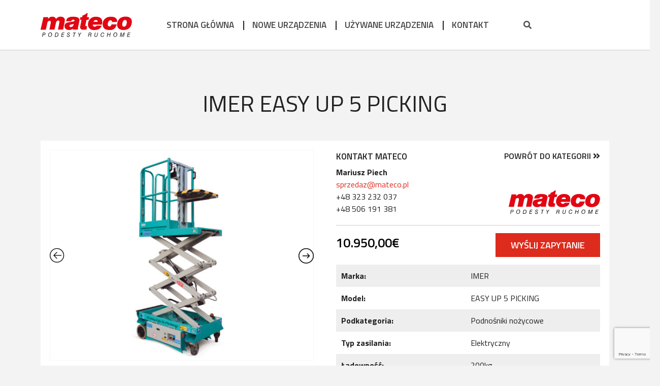

--- FILE ---
content_type: text/html; charset=UTF-8
request_url: https://podnosnikiuzywane.pl/produkt/imer-easy-up-5-picking/
body_size: 14040
content:
<!doctype html>
<html lang="pl-PL" class="no-js">
	<head>
		<meta charset="UTF-8">
		<title>IMER EASY UP 5 PICKING - mateco : mateco</title>

		<link href="//www.google-analytics.com" rel="dns-prefetch">
        <link href="https://podnosnikiuzywane.pl/wp-content/themes/html5blank-stable/img/icons/favicon.ico" rel="shortcut icon">
        <link href="https://podnosnikiuzywane.pl/wp-content/themes/html5blank-stable/img/icons/touch.png" rel="apple-touch-icon-precomposed">

		<meta http-equiv="X-UA-Compatible" content="IE=edge,chrome=1">
		<meta name="viewport" content="width=device-width, initial-scale=1.0">
		<meta name="description" content="Samojezdne podnośniki ruchome używane">

		<meta name='robots' content='index, follow, max-image-preview:large, max-snippet:-1, max-video-preview:-1' />

	<!-- This site is optimized with the Yoast SEO plugin v26.7 - https://yoast.com/wordpress/plugins/seo/ -->
	<meta name="description" content="Kup nowy podnośnik nożycowy IMER EASY UP 5 PICKING, elektryczny od pewnego sprzedawcy, extra ceny, rejestracja w UDT w cenie" />
	<link rel="canonical" href="https://podnosnikiuzywane.pl/produkt/imer-easy-up-5-picking/" />
	<meta property="og:locale" content="pl_PL" />
	<meta property="og:type" content="article" />
	<meta property="og:title" content="IMER EASY UP 5 PICKING - mateco" />
	<meta property="og:description" content="Kup nowy podnośnik nożycowy IMER EASY UP 5 PICKING, elektryczny od pewnego sprzedawcy, extra ceny, rejestracja w UDT w cenie" />
	<meta property="og:url" content="https://podnosnikiuzywane.pl/produkt/imer-easy-up-5-picking/" />
	<meta property="og:site_name" content="mateco" />
	<meta property="article:modified_time" content="2024-07-01T06:53:48+00:00" />
	<meta property="og:image" content="https://podnosnikiuzywane.pl/wp-content/uploads/2022/05/imer_iteco_EasyUp5Picking_00.jpg" />
	<meta property="og:image:width" content="1000" />
	<meta property="og:image:height" content="800" />
	<meta property="og:image:type" content="image/jpeg" />
	<meta name="twitter:card" content="summary_large_image" />
	<meta name="twitter:label1" content="Szacowany czas czytania" />
	<meta name="twitter:data1" content="1 minuta" />
	<script type="application/ld+json" class="yoast-schema-graph">{"@context":"https://schema.org","@graph":[{"@type":"WebPage","@id":"https://podnosnikiuzywane.pl/produkt/imer-easy-up-5-picking/","url":"https://podnosnikiuzywane.pl/produkt/imer-easy-up-5-picking/","name":"IMER EASY UP 5 PICKING - mateco","isPartOf":{"@id":"https://podnosnikiuzywane.pl/#website"},"primaryImageOfPage":{"@id":"https://podnosnikiuzywane.pl/produkt/imer-easy-up-5-picking/#primaryimage"},"image":{"@id":"https://podnosnikiuzywane.pl/produkt/imer-easy-up-5-picking/#primaryimage"},"thumbnailUrl":"https://podnosnikiuzywane.pl/wp-content/uploads/2022/05/imer_iteco_EasyUp5Picking_00.jpg","datePublished":"2022-05-09T08:14:33+00:00","dateModified":"2024-07-01T06:53:48+00:00","description":"Kup nowy podnośnik nożycowy IMER EASY UP 5 PICKING, elektryczny od pewnego sprzedawcy, extra ceny, rejestracja w UDT w cenie","breadcrumb":{"@id":"https://podnosnikiuzywane.pl/produkt/imer-easy-up-5-picking/#breadcrumb"},"inLanguage":"pl-PL","potentialAction":[{"@type":"ReadAction","target":["https://podnosnikiuzywane.pl/produkt/imer-easy-up-5-picking/"]}]},{"@type":"ImageObject","inLanguage":"pl-PL","@id":"https://podnosnikiuzywane.pl/produkt/imer-easy-up-5-picking/#primaryimage","url":"https://podnosnikiuzywane.pl/wp-content/uploads/2022/05/imer_iteco_EasyUp5Picking_00.jpg","contentUrl":"https://podnosnikiuzywane.pl/wp-content/uploads/2022/05/imer_iteco_EasyUp5Picking_00.jpg","width":1000,"height":800},{"@type":"BreadcrumbList","@id":"https://podnosnikiuzywane.pl/produkt/imer-easy-up-5-picking/#breadcrumb","itemListElement":[{"@type":"ListItem","position":1,"name":"Oferta sklepu mateco","item":"https://podnosnikiuzywane.pl/oferta-sklepu-mateco/"},{"@type":"ListItem","position":2,"name":"IMER EASY UP 5 PICKING"}]},{"@type":"WebSite","@id":"https://podnosnikiuzywane.pl/#website","url":"https://podnosnikiuzywane.pl/","name":"mateco","description":"Samojezdne podnośniki ruchome używane","potentialAction":[{"@type":"SearchAction","target":{"@type":"EntryPoint","urlTemplate":"https://podnosnikiuzywane.pl/?s={search_term_string}"},"query-input":{"@type":"PropertyValueSpecification","valueRequired":true,"valueName":"search_term_string"}}],"inLanguage":"pl-PL"}]}</script>
	<!-- / Yoast SEO plugin. -->


<link rel="alternate" title="oEmbed (JSON)" type="application/json+oembed" href="https://podnosnikiuzywane.pl/wp-json/oembed/1.0/embed?url=https%3A%2F%2Fpodnosnikiuzywane.pl%2Fprodukt%2Fimer-easy-up-5-picking%2F" />
<link rel="alternate" title="oEmbed (XML)" type="text/xml+oembed" href="https://podnosnikiuzywane.pl/wp-json/oembed/1.0/embed?url=https%3A%2F%2Fpodnosnikiuzywane.pl%2Fprodukt%2Fimer-easy-up-5-picking%2F&#038;format=xml" />
<style id='wp-img-auto-sizes-contain-inline-css' type='text/css'>
img:is([sizes=auto i],[sizes^="auto," i]){contain-intrinsic-size:3000px 1500px}
/*# sourceURL=wp-img-auto-sizes-contain-inline-css */
</style>
<style id='wp-emoji-styles-inline-css' type='text/css'>

	img.wp-smiley, img.emoji {
		display: inline !important;
		border: none !important;
		box-shadow: none !important;
		height: 1em !important;
		width: 1em !important;
		margin: 0 0.07em !important;
		vertical-align: -0.1em !important;
		background: none !important;
		padding: 0 !important;
	}
/*# sourceURL=wp-emoji-styles-inline-css */
</style>
<style id='wp-block-library-inline-css' type='text/css'>
:root{--wp-block-synced-color:#7a00df;--wp-block-synced-color--rgb:122,0,223;--wp-bound-block-color:var(--wp-block-synced-color);--wp-editor-canvas-background:#ddd;--wp-admin-theme-color:#007cba;--wp-admin-theme-color--rgb:0,124,186;--wp-admin-theme-color-darker-10:#006ba1;--wp-admin-theme-color-darker-10--rgb:0,107,160.5;--wp-admin-theme-color-darker-20:#005a87;--wp-admin-theme-color-darker-20--rgb:0,90,135;--wp-admin-border-width-focus:2px}@media (min-resolution:192dpi){:root{--wp-admin-border-width-focus:1.5px}}.wp-element-button{cursor:pointer}:root .has-very-light-gray-background-color{background-color:#eee}:root .has-very-dark-gray-background-color{background-color:#313131}:root .has-very-light-gray-color{color:#eee}:root .has-very-dark-gray-color{color:#313131}:root .has-vivid-green-cyan-to-vivid-cyan-blue-gradient-background{background:linear-gradient(135deg,#00d084,#0693e3)}:root .has-purple-crush-gradient-background{background:linear-gradient(135deg,#34e2e4,#4721fb 50%,#ab1dfe)}:root .has-hazy-dawn-gradient-background{background:linear-gradient(135deg,#faaca8,#dad0ec)}:root .has-subdued-olive-gradient-background{background:linear-gradient(135deg,#fafae1,#67a671)}:root .has-atomic-cream-gradient-background{background:linear-gradient(135deg,#fdd79a,#004a59)}:root .has-nightshade-gradient-background{background:linear-gradient(135deg,#330968,#31cdcf)}:root .has-midnight-gradient-background{background:linear-gradient(135deg,#020381,#2874fc)}:root{--wp--preset--font-size--normal:16px;--wp--preset--font-size--huge:42px}.has-regular-font-size{font-size:1em}.has-larger-font-size{font-size:2.625em}.has-normal-font-size{font-size:var(--wp--preset--font-size--normal)}.has-huge-font-size{font-size:var(--wp--preset--font-size--huge)}.has-text-align-center{text-align:center}.has-text-align-left{text-align:left}.has-text-align-right{text-align:right}.has-fit-text{white-space:nowrap!important}#end-resizable-editor-section{display:none}.aligncenter{clear:both}.items-justified-left{justify-content:flex-start}.items-justified-center{justify-content:center}.items-justified-right{justify-content:flex-end}.items-justified-space-between{justify-content:space-between}.screen-reader-text{border:0;clip-path:inset(50%);height:1px;margin:-1px;overflow:hidden;padding:0;position:absolute;width:1px;word-wrap:normal!important}.screen-reader-text:focus{background-color:#ddd;clip-path:none;color:#444;display:block;font-size:1em;height:auto;left:5px;line-height:normal;padding:15px 23px 14px;text-decoration:none;top:5px;width:auto;z-index:100000}html :where(.has-border-color){border-style:solid}html :where([style*=border-top-color]){border-top-style:solid}html :where([style*=border-right-color]){border-right-style:solid}html :where([style*=border-bottom-color]){border-bottom-style:solid}html :where([style*=border-left-color]){border-left-style:solid}html :where([style*=border-width]){border-style:solid}html :where([style*=border-top-width]){border-top-style:solid}html :where([style*=border-right-width]){border-right-style:solid}html :where([style*=border-bottom-width]){border-bottom-style:solid}html :where([style*=border-left-width]){border-left-style:solid}html :where(img[class*=wp-image-]){height:auto;max-width:100%}:where(figure){margin:0 0 1em}html :where(.is-position-sticky){--wp-admin--admin-bar--position-offset:var(--wp-admin--admin-bar--height,0px)}@media screen and (max-width:600px){html :where(.is-position-sticky){--wp-admin--admin-bar--position-offset:0px}}

/*# sourceURL=wp-block-library-inline-css */
</style><link rel='stylesheet' id='wc-blocks-style-css' href='https://podnosnikiuzywane.pl/wp-content/plugins/woocommerce/assets/client/blocks/wc-blocks.css?ver=wc-10.4.3' media='all' />
<style id='global-styles-inline-css' type='text/css'>
:root{--wp--preset--aspect-ratio--square: 1;--wp--preset--aspect-ratio--4-3: 4/3;--wp--preset--aspect-ratio--3-4: 3/4;--wp--preset--aspect-ratio--3-2: 3/2;--wp--preset--aspect-ratio--2-3: 2/3;--wp--preset--aspect-ratio--16-9: 16/9;--wp--preset--aspect-ratio--9-16: 9/16;--wp--preset--color--black: #000000;--wp--preset--color--cyan-bluish-gray: #abb8c3;--wp--preset--color--white: #ffffff;--wp--preset--color--pale-pink: #f78da7;--wp--preset--color--vivid-red: #cf2e2e;--wp--preset--color--luminous-vivid-orange: #ff6900;--wp--preset--color--luminous-vivid-amber: #fcb900;--wp--preset--color--light-green-cyan: #7bdcb5;--wp--preset--color--vivid-green-cyan: #00d084;--wp--preset--color--pale-cyan-blue: #8ed1fc;--wp--preset--color--vivid-cyan-blue: #0693e3;--wp--preset--color--vivid-purple: #9b51e0;--wp--preset--gradient--vivid-cyan-blue-to-vivid-purple: linear-gradient(135deg,rgb(6,147,227) 0%,rgb(155,81,224) 100%);--wp--preset--gradient--light-green-cyan-to-vivid-green-cyan: linear-gradient(135deg,rgb(122,220,180) 0%,rgb(0,208,130) 100%);--wp--preset--gradient--luminous-vivid-amber-to-luminous-vivid-orange: linear-gradient(135deg,rgb(252,185,0) 0%,rgb(255,105,0) 100%);--wp--preset--gradient--luminous-vivid-orange-to-vivid-red: linear-gradient(135deg,rgb(255,105,0) 0%,rgb(207,46,46) 100%);--wp--preset--gradient--very-light-gray-to-cyan-bluish-gray: linear-gradient(135deg,rgb(238,238,238) 0%,rgb(169,184,195) 100%);--wp--preset--gradient--cool-to-warm-spectrum: linear-gradient(135deg,rgb(74,234,220) 0%,rgb(151,120,209) 20%,rgb(207,42,186) 40%,rgb(238,44,130) 60%,rgb(251,105,98) 80%,rgb(254,248,76) 100%);--wp--preset--gradient--blush-light-purple: linear-gradient(135deg,rgb(255,206,236) 0%,rgb(152,150,240) 100%);--wp--preset--gradient--blush-bordeaux: linear-gradient(135deg,rgb(254,205,165) 0%,rgb(254,45,45) 50%,rgb(107,0,62) 100%);--wp--preset--gradient--luminous-dusk: linear-gradient(135deg,rgb(255,203,112) 0%,rgb(199,81,192) 50%,rgb(65,88,208) 100%);--wp--preset--gradient--pale-ocean: linear-gradient(135deg,rgb(255,245,203) 0%,rgb(182,227,212) 50%,rgb(51,167,181) 100%);--wp--preset--gradient--electric-grass: linear-gradient(135deg,rgb(202,248,128) 0%,rgb(113,206,126) 100%);--wp--preset--gradient--midnight: linear-gradient(135deg,rgb(2,3,129) 0%,rgb(40,116,252) 100%);--wp--preset--font-size--small: 13px;--wp--preset--font-size--medium: 20px;--wp--preset--font-size--large: 36px;--wp--preset--font-size--x-large: 42px;--wp--preset--spacing--20: 0.44rem;--wp--preset--spacing--30: 0.67rem;--wp--preset--spacing--40: 1rem;--wp--preset--spacing--50: 1.5rem;--wp--preset--spacing--60: 2.25rem;--wp--preset--spacing--70: 3.38rem;--wp--preset--spacing--80: 5.06rem;--wp--preset--shadow--natural: 6px 6px 9px rgba(0, 0, 0, 0.2);--wp--preset--shadow--deep: 12px 12px 50px rgba(0, 0, 0, 0.4);--wp--preset--shadow--sharp: 6px 6px 0px rgba(0, 0, 0, 0.2);--wp--preset--shadow--outlined: 6px 6px 0px -3px rgb(255, 255, 255), 6px 6px rgb(0, 0, 0);--wp--preset--shadow--crisp: 6px 6px 0px rgb(0, 0, 0);}:where(.is-layout-flex){gap: 0.5em;}:where(.is-layout-grid){gap: 0.5em;}body .is-layout-flex{display: flex;}.is-layout-flex{flex-wrap: wrap;align-items: center;}.is-layout-flex > :is(*, div){margin: 0;}body .is-layout-grid{display: grid;}.is-layout-grid > :is(*, div){margin: 0;}:where(.wp-block-columns.is-layout-flex){gap: 2em;}:where(.wp-block-columns.is-layout-grid){gap: 2em;}:where(.wp-block-post-template.is-layout-flex){gap: 1.25em;}:where(.wp-block-post-template.is-layout-grid){gap: 1.25em;}.has-black-color{color: var(--wp--preset--color--black) !important;}.has-cyan-bluish-gray-color{color: var(--wp--preset--color--cyan-bluish-gray) !important;}.has-white-color{color: var(--wp--preset--color--white) !important;}.has-pale-pink-color{color: var(--wp--preset--color--pale-pink) !important;}.has-vivid-red-color{color: var(--wp--preset--color--vivid-red) !important;}.has-luminous-vivid-orange-color{color: var(--wp--preset--color--luminous-vivid-orange) !important;}.has-luminous-vivid-amber-color{color: var(--wp--preset--color--luminous-vivid-amber) !important;}.has-light-green-cyan-color{color: var(--wp--preset--color--light-green-cyan) !important;}.has-vivid-green-cyan-color{color: var(--wp--preset--color--vivid-green-cyan) !important;}.has-pale-cyan-blue-color{color: var(--wp--preset--color--pale-cyan-blue) !important;}.has-vivid-cyan-blue-color{color: var(--wp--preset--color--vivid-cyan-blue) !important;}.has-vivid-purple-color{color: var(--wp--preset--color--vivid-purple) !important;}.has-black-background-color{background-color: var(--wp--preset--color--black) !important;}.has-cyan-bluish-gray-background-color{background-color: var(--wp--preset--color--cyan-bluish-gray) !important;}.has-white-background-color{background-color: var(--wp--preset--color--white) !important;}.has-pale-pink-background-color{background-color: var(--wp--preset--color--pale-pink) !important;}.has-vivid-red-background-color{background-color: var(--wp--preset--color--vivid-red) !important;}.has-luminous-vivid-orange-background-color{background-color: var(--wp--preset--color--luminous-vivid-orange) !important;}.has-luminous-vivid-amber-background-color{background-color: var(--wp--preset--color--luminous-vivid-amber) !important;}.has-light-green-cyan-background-color{background-color: var(--wp--preset--color--light-green-cyan) !important;}.has-vivid-green-cyan-background-color{background-color: var(--wp--preset--color--vivid-green-cyan) !important;}.has-pale-cyan-blue-background-color{background-color: var(--wp--preset--color--pale-cyan-blue) !important;}.has-vivid-cyan-blue-background-color{background-color: var(--wp--preset--color--vivid-cyan-blue) !important;}.has-vivid-purple-background-color{background-color: var(--wp--preset--color--vivid-purple) !important;}.has-black-border-color{border-color: var(--wp--preset--color--black) !important;}.has-cyan-bluish-gray-border-color{border-color: var(--wp--preset--color--cyan-bluish-gray) !important;}.has-white-border-color{border-color: var(--wp--preset--color--white) !important;}.has-pale-pink-border-color{border-color: var(--wp--preset--color--pale-pink) !important;}.has-vivid-red-border-color{border-color: var(--wp--preset--color--vivid-red) !important;}.has-luminous-vivid-orange-border-color{border-color: var(--wp--preset--color--luminous-vivid-orange) !important;}.has-luminous-vivid-amber-border-color{border-color: var(--wp--preset--color--luminous-vivid-amber) !important;}.has-light-green-cyan-border-color{border-color: var(--wp--preset--color--light-green-cyan) !important;}.has-vivid-green-cyan-border-color{border-color: var(--wp--preset--color--vivid-green-cyan) !important;}.has-pale-cyan-blue-border-color{border-color: var(--wp--preset--color--pale-cyan-blue) !important;}.has-vivid-cyan-blue-border-color{border-color: var(--wp--preset--color--vivid-cyan-blue) !important;}.has-vivid-purple-border-color{border-color: var(--wp--preset--color--vivid-purple) !important;}.has-vivid-cyan-blue-to-vivid-purple-gradient-background{background: var(--wp--preset--gradient--vivid-cyan-blue-to-vivid-purple) !important;}.has-light-green-cyan-to-vivid-green-cyan-gradient-background{background: var(--wp--preset--gradient--light-green-cyan-to-vivid-green-cyan) !important;}.has-luminous-vivid-amber-to-luminous-vivid-orange-gradient-background{background: var(--wp--preset--gradient--luminous-vivid-amber-to-luminous-vivid-orange) !important;}.has-luminous-vivid-orange-to-vivid-red-gradient-background{background: var(--wp--preset--gradient--luminous-vivid-orange-to-vivid-red) !important;}.has-very-light-gray-to-cyan-bluish-gray-gradient-background{background: var(--wp--preset--gradient--very-light-gray-to-cyan-bluish-gray) !important;}.has-cool-to-warm-spectrum-gradient-background{background: var(--wp--preset--gradient--cool-to-warm-spectrum) !important;}.has-blush-light-purple-gradient-background{background: var(--wp--preset--gradient--blush-light-purple) !important;}.has-blush-bordeaux-gradient-background{background: var(--wp--preset--gradient--blush-bordeaux) !important;}.has-luminous-dusk-gradient-background{background: var(--wp--preset--gradient--luminous-dusk) !important;}.has-pale-ocean-gradient-background{background: var(--wp--preset--gradient--pale-ocean) !important;}.has-electric-grass-gradient-background{background: var(--wp--preset--gradient--electric-grass) !important;}.has-midnight-gradient-background{background: var(--wp--preset--gradient--midnight) !important;}.has-small-font-size{font-size: var(--wp--preset--font-size--small) !important;}.has-medium-font-size{font-size: var(--wp--preset--font-size--medium) !important;}.has-large-font-size{font-size: var(--wp--preset--font-size--large) !important;}.has-x-large-font-size{font-size: var(--wp--preset--font-size--x-large) !important;}
/*# sourceURL=global-styles-inline-css */
</style>

<style id='classic-theme-styles-inline-css' type='text/css'>
/*! This file is auto-generated */
.wp-block-button__link{color:#fff;background-color:#32373c;border-radius:9999px;box-shadow:none;text-decoration:none;padding:calc(.667em + 2px) calc(1.333em + 2px);font-size:1.125em}.wp-block-file__button{background:#32373c;color:#fff;text-decoration:none}
/*# sourceURL=/wp-includes/css/classic-themes.min.css */
</style>
<link rel='stylesheet' id='contact-form-7-css' href='https://podnosnikiuzywane.pl/wp-content/plugins/contact-form-7/includes/css/styles.css?ver=6.1.4' media='all' />
<link rel='stylesheet' id='woocommerce-layout-css' href='https://podnosnikiuzywane.pl/wp-content/plugins/woocommerce/assets/css/woocommerce-layout.css?ver=10.4.3' media='all' />
<link rel='stylesheet' id='woocommerce-smallscreen-css' href='https://podnosnikiuzywane.pl/wp-content/plugins/woocommerce/assets/css/woocommerce-smallscreen.css?ver=10.4.3' media='only screen and (max-width: 768px)' />
<link rel='stylesheet' id='woocommerce-general-css' href='https://podnosnikiuzywane.pl/wp-content/plugins/woocommerce/assets/css/woocommerce.css?ver=10.4.3' media='all' />
<style id='woocommerce-inline-inline-css' type='text/css'>
.woocommerce form .form-row .required { visibility: visible; }
/*# sourceURL=woocommerce-inline-inline-css */
</style>
<link rel='stylesheet' id='normalize-css' href='https://podnosnikiuzywane.pl/wp-content/themes/html5blank-stable/normalize.css?ver=1.0' media='all' />
<link rel='stylesheet' id='html5blank-css' href='https://podnosnikiuzywane.pl/wp-content/themes/html5blank-stable/style.css?ver=1.0' media='all' />
<link rel='stylesheet' id='owl1-css' href='https://podnosnikiuzywane.pl/wp-content/themes/html5blank-stable/css/owl.carousel.min.css?ver=1.0' media='all' />
<link rel='stylesheet' id='owl2-css' href='https://podnosnikiuzywane.pl/wp-content/themes/html5blank-stable/css/owl.theme.default.min.css?ver=1.0' media='all' />
<link rel='stylesheet' id='slick-css' href='https://podnosnikiuzywane.pl/wp-content/plugins/woo-product-gallery-slider/assets/css/slick.css?ver=2.3.22' media='all' />
<link rel='stylesheet' id='slick-theme-css' href='https://podnosnikiuzywane.pl/wp-content/plugins/woo-product-gallery-slider/assets/css/slick-theme.css?ver=2.3.22' media='all' />
<link rel='stylesheet' id='fancybox-css' href='https://podnosnikiuzywane.pl/wp-content/plugins/woo-product-gallery-slider/assets/css/jquery.fancybox.min.css?ver=2.3.22' media='all' />
<style id='fancybox-inline-css' type='text/css'>
.wpgs-for .slick-slide{cursor:pointer;}
/*# sourceURL=fancybox-inline-css */
</style>
<link rel='stylesheet' id='flaticon-wpgs-css' href='https://podnosnikiuzywane.pl/wp-content/plugins/woo-product-gallery-slider/assets/css/font/flaticon.css?ver=2.3.22' media='all' />
<script type="text/javascript" src="https://podnosnikiuzywane.pl/wp-content/themes/html5blank-stable/js/lib/conditionizr-4.3.0.min.js?ver=4.3.0" id="conditionizr-js"></script>
<script type="text/javascript" src="https://podnosnikiuzywane.pl/wp-content/themes/html5blank-stable/js/lib/modernizr-2.7.1.min.js?ver=2.7.1" id="modernizr-js"></script>
<script type="text/javascript" src="https://podnosnikiuzywane.pl/wp-includes/js/jquery/jquery.min.js?ver=3.7.1" id="jquery-core-js"></script>
<script type="text/javascript" src="https://podnosnikiuzywane.pl/wp-includes/js/jquery/jquery-migrate.min.js?ver=3.4.1" id="jquery-migrate-js"></script>
<script type="text/javascript" src="https://podnosnikiuzywane.pl/wp-content/themes/html5blank-stable/js/scripts.js?ver=1.0.0" id="html5blankscripts-js"></script>
<script type="text/javascript" src="https://podnosnikiuzywane.pl/wp-content/themes/html5blank-stable/js/owl.carousel.min.js?ver=1.0.0" id="owl3-js"></script>
<script type="text/javascript" src="https://podnosnikiuzywane.pl/wp-content/plugins/woocommerce/assets/js/jquery-blockui/jquery.blockUI.min.js?ver=2.7.0-wc.10.4.3" id="wc-jquery-blockui-js" defer="defer" data-wp-strategy="defer"></script>
<script type="text/javascript" id="wc-add-to-cart-js-extra">
/* <![CDATA[ */
var wc_add_to_cart_params = {"ajax_url":"/wp-admin/admin-ajax.php","wc_ajax_url":"/?wc-ajax=%%endpoint%%","i18n_view_cart":"Zobacz koszyk","cart_url":"https://podnosnikiuzywane.pl/koszyk/","is_cart":"","cart_redirect_after_add":"no"};
//# sourceURL=wc-add-to-cart-js-extra
/* ]]> */
</script>
<script type="text/javascript" src="https://podnosnikiuzywane.pl/wp-content/plugins/woocommerce/assets/js/frontend/add-to-cart.min.js?ver=10.4.3" id="wc-add-to-cart-js" defer="defer" data-wp-strategy="defer"></script>
<script type="text/javascript" id="wc-single-product-js-extra">
/* <![CDATA[ */
var wc_single_product_params = {"i18n_required_rating_text":"Prosz\u0119 wybra\u0107 ocen\u0119","i18n_rating_options":["1 z 5 gwiazdek","2 z 5 gwiazdek","3 z 5 gwiazdek","4 z 5 gwiazdek","5 z 5 gwiazdek"],"i18n_product_gallery_trigger_text":"Wy\u015bwietl pe\u0142noekranow\u0105 galeri\u0119 obrazk\u00f3w","review_rating_required":"yes","flexslider":{"rtl":false,"animation":"slide","smoothHeight":true,"directionNav":false,"controlNav":"thumbnails","slideshow":false,"animationSpeed":500,"animationLoop":false,"allowOneSlide":false},"zoom_enabled":"","zoom_options":[],"photoswipe_enabled":"","photoswipe_options":{"shareEl":false,"closeOnScroll":false,"history":false,"hideAnimationDuration":0,"showAnimationDuration":0},"flexslider_enabled":""};
//# sourceURL=wc-single-product-js-extra
/* ]]> */
</script>
<script type="text/javascript" src="https://podnosnikiuzywane.pl/wp-content/plugins/woocommerce/assets/js/frontend/single-product.min.js?ver=10.4.3" id="wc-single-product-js" defer="defer" data-wp-strategy="defer"></script>
<script type="text/javascript" src="https://podnosnikiuzywane.pl/wp-content/plugins/woocommerce/assets/js/js-cookie/js.cookie.min.js?ver=2.1.4-wc.10.4.3" id="wc-js-cookie-js" defer="defer" data-wp-strategy="defer"></script>
<script type="text/javascript" id="woocommerce-js-extra">
/* <![CDATA[ */
var woocommerce_params = {"ajax_url":"/wp-admin/admin-ajax.php","wc_ajax_url":"/?wc-ajax=%%endpoint%%","i18n_password_show":"Poka\u017c has\u0142o","i18n_password_hide":"Ukryj has\u0142o"};
//# sourceURL=woocommerce-js-extra
/* ]]> */
</script>
<script type="text/javascript" src="https://podnosnikiuzywane.pl/wp-content/plugins/woocommerce/assets/js/frontend/woocommerce.min.js?ver=10.4.3" id="woocommerce-js" defer="defer" data-wp-strategy="defer"></script>
<link rel="https://api.w.org/" href="https://podnosnikiuzywane.pl/wp-json/" /><link rel="alternate" title="JSON" type="application/json" href="https://podnosnikiuzywane.pl/wp-json/wp/v2/product/2001" /><!-- Global site tag (gtag.js) - Google Analytics -->
<script async src="https://www.googletagmanager.com/gtag/js?id=G-Y6RMQSCV1R"></script>
<script>
  window.dataLayer = window.dataLayer || [];
  function gtag(){dataLayer.push(arguments);}
  gtag('js', new Date());

  gtag('config', 'G-Y6RMQSCV1R');
</script>	<noscript><style>.woocommerce-product-gallery{ opacity: 1 !important; }</style></noscript>
	<style type="text/css">.wpgs-for .slick-arrow::before,.wpgs-nav .slick-prev::before, .wpgs-nav .slick-next::before{color:#000;}.fancybox-bg{background-color:rgba(10,0,0,0.75);}.fancybox-caption,.fancybox-infobar{color:#fff;}.wpgs-nav .slick-slide{border-color:transparent}.wpgs-nav .slick-current{border-color:#000}.wpgs-video-wrapper{min-height:500px;}</style>		<script>
        // conditionizr.com
        // configure environment tests
        conditionizr.config({
            assets: 'https://podnosnikiuzywane.pl/wp-content/themes/html5blank-stable',
            tests: {}
        });
        </script>
        <link href="https://fonts.googleapis.com/css2?family=Titillium+Web:wght@300;400;600;700&display=swap" rel="stylesheet">
        <link rel="stylesheet" href="https://use.fontawesome.com/releases/v5.8.1/css/all.css" integrity="sha384-50oBUHEmvpQ+1lW4y57PTFmhCaXp0ML5d60M1M7uH2+nqUivzIebhndOJK28anvf" crossorigin="anonymous">

	</head>
	<body data-rsssl=1 class="wp-singular product-template-default single single-product postid-2001 wp-theme-html5blank-stable theme-html5blank-stable woocommerce woocommerce-page woocommerce-no-js imer-easy-up-5-picking">

		<!-- wrapper -->

			<div class="header-mobile">
				<div class="wrapper">
					<div id="logo-mobile">
						<a href="https://podnosnikiuzywane.pl">
							<!-- svg logo - toddmotto.com/mastering-svg-use-for-a-retina-web-fallbacks-with-png-script -->
							<img src="https://podnosnikiuzywane.pl/wp-content/themes/html5blank-stable/img/logo.svg" alt="Logo" class="logo-img">
						</a>
					</div>	
					<div id="hamburger-menu">
						<i class="fas fa-bars"></i>
					</div>				
				</div>

			</div>
			<!-- header -->
			<header class="header clear" id="header" role="banner">
				<div class="wrapper">
					<!-- logo -->
					<div class="logo" id="logo">
						<a href="https://podnosnikiuzywane.pl">
							<!-- svg logo - toddmotto.com/mastering-svg-use-for-a-retina-web-fallbacks-with-png-script -->
							<img src="https://podnosnikiuzywane.pl/wp-content/themes/html5blank-stable/img/logo.svg" alt="Logo" class="logo-img">
						</a>
					</div>
					<!-- /logo -->

					<!-- nav -->
					<nav class="nav" role="navigation">
						<ul><li id="menu-item-14" class="menu-item menu-item-type-post_type menu-item-object-page menu-item-home menu-item-14"><a href="https://podnosnikiuzywane.pl/">Strona główna</a></li>
<li id="menu-item-131" class="menu-item menu-item-type-taxonomy menu-item-object-product_cat current-product-ancestor current-menu-parent current-product-parent menu-item-131"><a href="https://podnosnikiuzywane.pl/kategoria-produktu/nowe/">Nowe urządzenia</a></li>
<li id="menu-item-3022" class="menu-item menu-item-type-custom menu-item-object-custom menu-item-3022"><a href="https://used-equipment.mateco.eu/pl-pl/used-equipment-for-sale?sort=recent,desc&#038;page=1&#038;size=24">UŻYWANE URZĄDZENIA</a></li>
<li id="menu-item-115" class="menu-item menu-item-type-post_type menu-item-object-page menu-item-115"><a href="https://podnosnikiuzywane.pl/kontakt-sprzedaz-podnosnikow-nowych-i-uzywanych/">Kontakt</a></li>
</ul>					</nav>
					<!-- /nav -->

					<div id="header-search-con">
						<div id="search-btn"><i class="fas fa-search"></i> <i class="fas fa-times"></i></div>
						<!-- search -->
<form class="search" method="get" action="https://podnosnikiuzywane.pl" role="search">
	<input min="3" required class="search-input" type="search" name="s" placeholder="Wyszukiwarka">
	<button class="search-submit" type="submit" role="button"><i class="fas fa-search"></i></button>
</form>
<!-- /search -->
						
					</div>
					<div id="menu-mobile-close"><i class="fas fa-times"></i></div>
				</div>

			</header>
			<div class="wrapper">
			<!-- /header -->

	<h1 class="product_title entry-title">IMER EASY UP 5 PICKING</h1><div id="primary" class="content-area"><main id="main" class="site-main" role="main">
					
			<div class="woocommerce-notices-wrapper"></div><div id="product-2001" class="product type-product post-2001 status-publish first onbackorder product_cat-naped-elektryczny-podesty-nozycowe-nowe product_cat-nowe product_cat-podesty-nozycowe-nowe product_tag-easy-up-5-picking product_tag-elektryczny product_tag-imer product_tag-imer-easy-up-5-picking product_tag-imer-iteco product_tag-iteco-imer product_tag-masztowy product_tag-nowy product_tag-podest product_tag-podnosnik-ruchomy product_tag-rollift product_tag-zakup product_tag-zwyzka has-post-thumbnail shipping-taxable purchasable product-type-simple">

	
<div class="woo-product-gallery-slider woocommerce-product-gallery wpgs--with-images images"  >

		<div class="wpgs-for"><div class="woocommerce-product-gallery__image single-product-main-image"><a class="wpgs-lightbox-icon" data-caption="imer_iteco_EasyUp5Picking_00" data-fancybox="wpgs-lightbox"  href="https://podnosnikiuzywane.pl/wp-content/uploads/2022/05/imer_iteco_EasyUp5Picking_00.jpg"     data-mobile=["clickContent:close","clickSlide:close"] 	data-click-slide="close" 	data-animation-effect="fade" 	data-loop="true"     data-infobar="true"     data-hash="false" ><img width="600" height="480" src="https://podnosnikiuzywane.pl/wp-content/uploads/2022/05/imer_iteco_EasyUp5Picking_00-600x480.jpg" class="woocommerce-product-gallery__image attachment-shop_single size-shop_single wp-post-image" alt="" data-zoom_src="https://podnosnikiuzywane.pl/wp-content/uploads/2022/05/imer_iteco_EasyUp5Picking_00.jpg" data-large_image="https://podnosnikiuzywane.pl/wp-content/uploads/2022/05/imer_iteco_EasyUp5Picking_00.jpg" data-o_img="https://podnosnikiuzywane.pl/wp-content/uploads/2022/05/imer_iteco_EasyUp5Picking_00-600x480.jpg" data-zoom-image="https://podnosnikiuzywane.pl/wp-content/uploads/2022/05/imer_iteco_EasyUp5Picking_00-700x560.jpg" decoding="async" fetchpriority="high" srcset="https://podnosnikiuzywane.pl/wp-content/uploads/2022/05/imer_iteco_EasyUp5Picking_00-600x480.jpg 600w, https://podnosnikiuzywane.pl/wp-content/uploads/2022/05/imer_iteco_EasyUp5Picking_00-250x200.jpg 250w, https://podnosnikiuzywane.pl/wp-content/uploads/2022/05/imer_iteco_EasyUp5Picking_00-700x560.jpg 700w, https://podnosnikiuzywane.pl/wp-content/uploads/2022/05/imer_iteco_EasyUp5Picking_00-768x614.jpg 768w, https://podnosnikiuzywane.pl/wp-content/uploads/2022/05/imer_iteco_EasyUp5Picking_00-120x96.jpg 120w, https://podnosnikiuzywane.pl/wp-content/uploads/2022/05/imer_iteco_EasyUp5Picking_00-156x125.jpg 156w, https://podnosnikiuzywane.pl/wp-content/uploads/2022/05/imer_iteco_EasyUp5Picking_00.jpg 1000w" sizes="(max-width: 600px) 100vw, 600px" /></a></div><div><a class="wpgs-lightbox-icon" data-fancybox="wpgs-lightbox"                 data-caption="imer_iteco_EasyUp5Picking_00"                 href="https://podnosnikiuzywane.pl/wp-content/uploads/2022/05/imer_iteco_EasyUp5Picking_00-1.jpg" data-mobile=["clickContent:close","clickSlide:close"] 				data-click-slide="close" 				data-animation-effect="fade" 				data-loop="true"                 data-hash="false"                 data-infobar="true"                 ><img width="600" height="480" src="https://podnosnikiuzywane.pl/wp-content/uploads/2022/05/imer_iteco_EasyUp5Picking_00-1-600x480.jpg" class="attachment-shop_single" alt="" data-zoom_src="https://podnosnikiuzywane.pl/wp-content/uploads/2022/05/imer_iteco_EasyUp5Picking_00-1.jpg" data-large_image="https://podnosnikiuzywane.pl/wp-content/uploads/2022/05/imer_iteco_EasyUp5Picking_00-1.jpg" decoding="async" srcset="https://podnosnikiuzywane.pl/wp-content/uploads/2022/05/imer_iteco_EasyUp5Picking_00-1-600x480.jpg 600w, https://podnosnikiuzywane.pl/wp-content/uploads/2022/05/imer_iteco_EasyUp5Picking_00-1-250x200.jpg 250w, https://podnosnikiuzywane.pl/wp-content/uploads/2022/05/imer_iteco_EasyUp5Picking_00-1-700x560.jpg 700w, https://podnosnikiuzywane.pl/wp-content/uploads/2022/05/imer_iteco_EasyUp5Picking_00-1-768x614.jpg 768w, https://podnosnikiuzywane.pl/wp-content/uploads/2022/05/imer_iteco_EasyUp5Picking_00-1-120x96.jpg 120w, https://podnosnikiuzywane.pl/wp-content/uploads/2022/05/imer_iteco_EasyUp5Picking_00-1-156x125.jpg 156w, https://podnosnikiuzywane.pl/wp-content/uploads/2022/05/imer_iteco_EasyUp5Picking_00-1.jpg 1000w" sizes="(max-width: 600px) 100vw, 600px" /></a></div><div><a class="wpgs-lightbox-icon" data-fancybox="wpgs-lightbox"                 data-caption="imer_iteco_EasyUp5Picking_01"                 href="https://podnosnikiuzywane.pl/wp-content/uploads/2022/05/imer_iteco_EasyUp5Picking_01.jpg" data-mobile=["clickContent:close","clickSlide:close"] 				data-click-slide="close" 				data-animation-effect="fade" 				data-loop="true"                 data-hash="false"                 data-infobar="true"                 ><img width="600" height="480" src="https://podnosnikiuzywane.pl/wp-content/uploads/2022/05/imer_iteco_EasyUp5Picking_01-600x480.jpg" class="attachment-shop_single" alt="" data-zoom_src="https://podnosnikiuzywane.pl/wp-content/uploads/2022/05/imer_iteco_EasyUp5Picking_01.jpg" data-large_image="https://podnosnikiuzywane.pl/wp-content/uploads/2022/05/imer_iteco_EasyUp5Picking_01.jpg" decoding="async" srcset="https://podnosnikiuzywane.pl/wp-content/uploads/2022/05/imer_iteco_EasyUp5Picking_01-600x480.jpg 600w, https://podnosnikiuzywane.pl/wp-content/uploads/2022/05/imer_iteco_EasyUp5Picking_01-250x200.jpg 250w, https://podnosnikiuzywane.pl/wp-content/uploads/2022/05/imer_iteco_EasyUp5Picking_01-700x560.jpg 700w, https://podnosnikiuzywane.pl/wp-content/uploads/2022/05/imer_iteco_EasyUp5Picking_01-768x614.jpg 768w, https://podnosnikiuzywane.pl/wp-content/uploads/2022/05/imer_iteco_EasyUp5Picking_01-120x96.jpg 120w, https://podnosnikiuzywane.pl/wp-content/uploads/2022/05/imer_iteco_EasyUp5Picking_01-156x125.jpg 156w, https://podnosnikiuzywane.pl/wp-content/uploads/2022/05/imer_iteco_EasyUp5Picking_01.jpg 1000w" sizes="(max-width: 600px) 100vw, 600px" /></a></div><div><a class="wpgs-lightbox-icon" data-fancybox="wpgs-lightbox"                 data-caption="imer_iteco_EasyUp5Picking_02"                 href="https://podnosnikiuzywane.pl/wp-content/uploads/2022/05/imer_iteco_EasyUp5Picking_02.jpg" data-mobile=["clickContent:close","clickSlide:close"] 				data-click-slide="close" 				data-animation-effect="fade" 				data-loop="true"                 data-hash="false"                 data-infobar="true"                 ><img width="600" height="480" src="https://podnosnikiuzywane.pl/wp-content/uploads/2022/05/imer_iteco_EasyUp5Picking_02-600x480.jpg" class="attachment-shop_single" alt="" data-zoom_src="https://podnosnikiuzywane.pl/wp-content/uploads/2022/05/imer_iteco_EasyUp5Picking_02.jpg" data-large_image="https://podnosnikiuzywane.pl/wp-content/uploads/2022/05/imer_iteco_EasyUp5Picking_02.jpg" decoding="async" loading="lazy" srcset="https://podnosnikiuzywane.pl/wp-content/uploads/2022/05/imer_iteco_EasyUp5Picking_02-600x480.jpg 600w, https://podnosnikiuzywane.pl/wp-content/uploads/2022/05/imer_iteco_EasyUp5Picking_02-250x200.jpg 250w, https://podnosnikiuzywane.pl/wp-content/uploads/2022/05/imer_iteco_EasyUp5Picking_02-700x560.jpg 700w, https://podnosnikiuzywane.pl/wp-content/uploads/2022/05/imer_iteco_EasyUp5Picking_02-768x614.jpg 768w, https://podnosnikiuzywane.pl/wp-content/uploads/2022/05/imer_iteco_EasyUp5Picking_02-120x96.jpg 120w, https://podnosnikiuzywane.pl/wp-content/uploads/2022/05/imer_iteco_EasyUp5Picking_02-156x125.jpg 156w, https://podnosnikiuzywane.pl/wp-content/uploads/2022/05/imer_iteco_EasyUp5Picking_02.jpg 1000w" sizes="auto, (max-width: 600px) 100vw, 600px" /></a></div><div><a class="wpgs-lightbox-icon" data-fancybox="wpgs-lightbox"                 data-caption="imer_iteco_EasyUp5Picking_04"                 href="https://podnosnikiuzywane.pl/wp-content/uploads/2022/05/imer_iteco_EasyUp5Picking_04.jpg" data-mobile=["clickContent:close","clickSlide:close"] 				data-click-slide="close" 				data-animation-effect="fade" 				data-loop="true"                 data-hash="false"                 data-infobar="true"                 ><img width="600" height="480" src="https://podnosnikiuzywane.pl/wp-content/uploads/2022/05/imer_iteco_EasyUp5Picking_04-600x480.jpg" class="attachment-shop_single" alt="" data-zoom_src="https://podnosnikiuzywane.pl/wp-content/uploads/2022/05/imer_iteco_EasyUp5Picking_04.jpg" data-large_image="https://podnosnikiuzywane.pl/wp-content/uploads/2022/05/imer_iteco_EasyUp5Picking_04.jpg" decoding="async" loading="lazy" srcset="https://podnosnikiuzywane.pl/wp-content/uploads/2022/05/imer_iteco_EasyUp5Picking_04-600x480.jpg 600w, https://podnosnikiuzywane.pl/wp-content/uploads/2022/05/imer_iteco_EasyUp5Picking_04-250x200.jpg 250w, https://podnosnikiuzywane.pl/wp-content/uploads/2022/05/imer_iteco_EasyUp5Picking_04-700x560.jpg 700w, https://podnosnikiuzywane.pl/wp-content/uploads/2022/05/imer_iteco_EasyUp5Picking_04-768x614.jpg 768w, https://podnosnikiuzywane.pl/wp-content/uploads/2022/05/imer_iteco_EasyUp5Picking_04-120x96.jpg 120w, https://podnosnikiuzywane.pl/wp-content/uploads/2022/05/imer_iteco_EasyUp5Picking_04-156x125.jpg 156w, https://podnosnikiuzywane.pl/wp-content/uploads/2022/05/imer_iteco_EasyUp5Picking_04.jpg 1000w" sizes="auto, (max-width: 600px) 100vw, 600px" /></a></div><div><a class="wpgs-lightbox-icon" data-fancybox="wpgs-lightbox"                 data-caption="imer_iteco_EasyUp5Picking_05"                 href="https://podnosnikiuzywane.pl/wp-content/uploads/2022/05/imer_iteco_EasyUp5Picking_05.jpg" data-mobile=["clickContent:close","clickSlide:close"] 				data-click-slide="close" 				data-animation-effect="fade" 				data-loop="true"                 data-hash="false"                 data-infobar="true"                 ><img width="600" height="480" src="https://podnosnikiuzywane.pl/wp-content/uploads/2022/05/imer_iteco_EasyUp5Picking_05-600x480.jpg" class="attachment-shop_single" alt="" data-zoom_src="https://podnosnikiuzywane.pl/wp-content/uploads/2022/05/imer_iteco_EasyUp5Picking_05.jpg" data-large_image="https://podnosnikiuzywane.pl/wp-content/uploads/2022/05/imer_iteco_EasyUp5Picking_05.jpg" decoding="async" loading="lazy" srcset="https://podnosnikiuzywane.pl/wp-content/uploads/2022/05/imer_iteco_EasyUp5Picking_05-600x480.jpg 600w, https://podnosnikiuzywane.pl/wp-content/uploads/2022/05/imer_iteco_EasyUp5Picking_05-250x200.jpg 250w, https://podnosnikiuzywane.pl/wp-content/uploads/2022/05/imer_iteco_EasyUp5Picking_05-700x560.jpg 700w, https://podnosnikiuzywane.pl/wp-content/uploads/2022/05/imer_iteco_EasyUp5Picking_05-768x614.jpg 768w, https://podnosnikiuzywane.pl/wp-content/uploads/2022/05/imer_iteco_EasyUp5Picking_05-120x96.jpg 120w, https://podnosnikiuzywane.pl/wp-content/uploads/2022/05/imer_iteco_EasyUp5Picking_05-156x125.jpg 156w, https://podnosnikiuzywane.pl/wp-content/uploads/2022/05/imer_iteco_EasyUp5Picking_05.jpg 1000w" sizes="auto, (max-width: 600px) 100vw, 600px" /></a></div><div><a class="wpgs-lightbox-icon" data-fancybox="wpgs-lightbox"                 data-caption="imer_iteco_EasyUp5Picking_06"                 href="https://podnosnikiuzywane.pl/wp-content/uploads/2022/05/imer_iteco_EasyUp5Picking_06.jpg" data-mobile=["clickContent:close","clickSlide:close"] 				data-click-slide="close" 				data-animation-effect="fade" 				data-loop="true"                 data-hash="false"                 data-infobar="true"                 ><img width="600" height="480" src="https://podnosnikiuzywane.pl/wp-content/uploads/2022/05/imer_iteco_EasyUp5Picking_06-600x480.jpg" class="attachment-shop_single" alt="" data-zoom_src="https://podnosnikiuzywane.pl/wp-content/uploads/2022/05/imer_iteco_EasyUp5Picking_06.jpg" data-large_image="https://podnosnikiuzywane.pl/wp-content/uploads/2022/05/imer_iteco_EasyUp5Picking_06.jpg" decoding="async" loading="lazy" srcset="https://podnosnikiuzywane.pl/wp-content/uploads/2022/05/imer_iteco_EasyUp5Picking_06-600x480.jpg 600w, https://podnosnikiuzywane.pl/wp-content/uploads/2022/05/imer_iteco_EasyUp5Picking_06-250x200.jpg 250w, https://podnosnikiuzywane.pl/wp-content/uploads/2022/05/imer_iteco_EasyUp5Picking_06-700x560.jpg 700w, https://podnosnikiuzywane.pl/wp-content/uploads/2022/05/imer_iteco_EasyUp5Picking_06-768x614.jpg 768w, https://podnosnikiuzywane.pl/wp-content/uploads/2022/05/imer_iteco_EasyUp5Picking_06-120x96.jpg 120w, https://podnosnikiuzywane.pl/wp-content/uploads/2022/05/imer_iteco_EasyUp5Picking_06-156x125.jpg 156w, https://podnosnikiuzywane.pl/wp-content/uploads/2022/05/imer_iteco_EasyUp5Picking_06.jpg 1000w" sizes="auto, (max-width: 600px) 100vw, 600px" /></a></div><div><a class="wpgs-lightbox-icon" data-fancybox="wpgs-lightbox"                 data-caption="imer_iteco_EasyUp5Picking_07"                 href="https://podnosnikiuzywane.pl/wp-content/uploads/2022/05/imer_iteco_EasyUp5Picking_07.jpg" data-mobile=["clickContent:close","clickSlide:close"] 				data-click-slide="close" 				data-animation-effect="fade" 				data-loop="true"                 data-hash="false"                 data-infobar="true"                 ><img width="600" height="480" src="https://podnosnikiuzywane.pl/wp-content/uploads/2022/05/imer_iteco_EasyUp5Picking_07-600x480.jpg" class="attachment-shop_single" alt="" data-zoom_src="https://podnosnikiuzywane.pl/wp-content/uploads/2022/05/imer_iteco_EasyUp5Picking_07.jpg" data-large_image="https://podnosnikiuzywane.pl/wp-content/uploads/2022/05/imer_iteco_EasyUp5Picking_07.jpg" decoding="async" loading="lazy" srcset="https://podnosnikiuzywane.pl/wp-content/uploads/2022/05/imer_iteco_EasyUp5Picking_07-600x480.jpg 600w, https://podnosnikiuzywane.pl/wp-content/uploads/2022/05/imer_iteco_EasyUp5Picking_07-250x200.jpg 250w, https://podnosnikiuzywane.pl/wp-content/uploads/2022/05/imer_iteco_EasyUp5Picking_07-700x560.jpg 700w, https://podnosnikiuzywane.pl/wp-content/uploads/2022/05/imer_iteco_EasyUp5Picking_07-768x614.jpg 768w, https://podnosnikiuzywane.pl/wp-content/uploads/2022/05/imer_iteco_EasyUp5Picking_07-120x96.jpg 120w, https://podnosnikiuzywane.pl/wp-content/uploads/2022/05/imer_iteco_EasyUp5Picking_07-156x125.jpg 156w, https://podnosnikiuzywane.pl/wp-content/uploads/2022/05/imer_iteco_EasyUp5Picking_07.jpg 1000w" sizes="auto, (max-width: 600px) 100vw, 600px" /></a></div></div><div class="wpgs-nav"><div><img width="250" height="200" src="https://podnosnikiuzywane.pl/wp-content/uploads/2022/05/imer_iteco_EasyUp5Picking_00-250x200.jpg" class="woocommerce-product-gallery__image gallery_thumbnail_first " alt="" decoding="async" loading="lazy" srcset="https://podnosnikiuzywane.pl/wp-content/uploads/2022/05/imer_iteco_EasyUp5Picking_00-250x200.jpg 250w, https://podnosnikiuzywane.pl/wp-content/uploads/2022/05/imer_iteco_EasyUp5Picking_00-700x560.jpg 700w, https://podnosnikiuzywane.pl/wp-content/uploads/2022/05/imer_iteco_EasyUp5Picking_00-768x614.jpg 768w, https://podnosnikiuzywane.pl/wp-content/uploads/2022/05/imer_iteco_EasyUp5Picking_00-120x96.jpg 120w, https://podnosnikiuzywane.pl/wp-content/uploads/2022/05/imer_iteco_EasyUp5Picking_00-600x480.jpg 600w, https://podnosnikiuzywane.pl/wp-content/uploads/2022/05/imer_iteco_EasyUp5Picking_00-156x125.jpg 156w, https://podnosnikiuzywane.pl/wp-content/uploads/2022/05/imer_iteco_EasyUp5Picking_00.jpg 1000w" sizes="auto, (max-width: 250px) 100vw, 250px" /></div><div><img width="250" height="200" src="https://podnosnikiuzywane.pl/wp-content/uploads/2022/05/imer_iteco_EasyUp5Picking_00-1-250x200.jpg" class="attachment-medium size-medium" alt="" decoding="async" loading="lazy" srcset="https://podnosnikiuzywane.pl/wp-content/uploads/2022/05/imer_iteco_EasyUp5Picking_00-1-250x200.jpg 250w, https://podnosnikiuzywane.pl/wp-content/uploads/2022/05/imer_iteco_EasyUp5Picking_00-1-700x560.jpg 700w, https://podnosnikiuzywane.pl/wp-content/uploads/2022/05/imer_iteco_EasyUp5Picking_00-1-768x614.jpg 768w, https://podnosnikiuzywane.pl/wp-content/uploads/2022/05/imer_iteco_EasyUp5Picking_00-1-120x96.jpg 120w, https://podnosnikiuzywane.pl/wp-content/uploads/2022/05/imer_iteco_EasyUp5Picking_00-1-600x480.jpg 600w, https://podnosnikiuzywane.pl/wp-content/uploads/2022/05/imer_iteco_EasyUp5Picking_00-1-156x125.jpg 156w, https://podnosnikiuzywane.pl/wp-content/uploads/2022/05/imer_iteco_EasyUp5Picking_00-1.jpg 1000w" sizes="auto, (max-width: 250px) 100vw, 250px" /></div><div><img width="250" height="200" src="https://podnosnikiuzywane.pl/wp-content/uploads/2022/05/imer_iteco_EasyUp5Picking_01-250x200.jpg" class="attachment-medium size-medium" alt="" decoding="async" loading="lazy" srcset="https://podnosnikiuzywane.pl/wp-content/uploads/2022/05/imer_iteco_EasyUp5Picking_01-250x200.jpg 250w, https://podnosnikiuzywane.pl/wp-content/uploads/2022/05/imer_iteco_EasyUp5Picking_01-700x560.jpg 700w, https://podnosnikiuzywane.pl/wp-content/uploads/2022/05/imer_iteco_EasyUp5Picking_01-768x614.jpg 768w, https://podnosnikiuzywane.pl/wp-content/uploads/2022/05/imer_iteco_EasyUp5Picking_01-120x96.jpg 120w, https://podnosnikiuzywane.pl/wp-content/uploads/2022/05/imer_iteco_EasyUp5Picking_01-600x480.jpg 600w, https://podnosnikiuzywane.pl/wp-content/uploads/2022/05/imer_iteco_EasyUp5Picking_01-156x125.jpg 156w, https://podnosnikiuzywane.pl/wp-content/uploads/2022/05/imer_iteco_EasyUp5Picking_01.jpg 1000w" sizes="auto, (max-width: 250px) 100vw, 250px" /></div><div><img width="250" height="200" src="https://podnosnikiuzywane.pl/wp-content/uploads/2022/05/imer_iteco_EasyUp5Picking_02-250x200.jpg" class="attachment-medium size-medium" alt="" decoding="async" loading="lazy" srcset="https://podnosnikiuzywane.pl/wp-content/uploads/2022/05/imer_iteco_EasyUp5Picking_02-250x200.jpg 250w, https://podnosnikiuzywane.pl/wp-content/uploads/2022/05/imer_iteco_EasyUp5Picking_02-700x560.jpg 700w, https://podnosnikiuzywane.pl/wp-content/uploads/2022/05/imer_iteco_EasyUp5Picking_02-768x614.jpg 768w, https://podnosnikiuzywane.pl/wp-content/uploads/2022/05/imer_iteco_EasyUp5Picking_02-120x96.jpg 120w, https://podnosnikiuzywane.pl/wp-content/uploads/2022/05/imer_iteco_EasyUp5Picking_02-600x480.jpg 600w, https://podnosnikiuzywane.pl/wp-content/uploads/2022/05/imer_iteco_EasyUp5Picking_02-156x125.jpg 156w, https://podnosnikiuzywane.pl/wp-content/uploads/2022/05/imer_iteco_EasyUp5Picking_02.jpg 1000w" sizes="auto, (max-width: 250px) 100vw, 250px" /></div><div><img width="250" height="200" src="https://podnosnikiuzywane.pl/wp-content/uploads/2022/05/imer_iteco_EasyUp5Picking_04-250x200.jpg" class="attachment-medium size-medium" alt="" decoding="async" loading="lazy" srcset="https://podnosnikiuzywane.pl/wp-content/uploads/2022/05/imer_iteco_EasyUp5Picking_04-250x200.jpg 250w, https://podnosnikiuzywane.pl/wp-content/uploads/2022/05/imer_iteco_EasyUp5Picking_04-700x560.jpg 700w, https://podnosnikiuzywane.pl/wp-content/uploads/2022/05/imer_iteco_EasyUp5Picking_04-768x614.jpg 768w, https://podnosnikiuzywane.pl/wp-content/uploads/2022/05/imer_iteco_EasyUp5Picking_04-120x96.jpg 120w, https://podnosnikiuzywane.pl/wp-content/uploads/2022/05/imer_iteco_EasyUp5Picking_04-600x480.jpg 600w, https://podnosnikiuzywane.pl/wp-content/uploads/2022/05/imer_iteco_EasyUp5Picking_04-156x125.jpg 156w, https://podnosnikiuzywane.pl/wp-content/uploads/2022/05/imer_iteco_EasyUp5Picking_04.jpg 1000w" sizes="auto, (max-width: 250px) 100vw, 250px" /></div><div><img width="250" height="200" src="https://podnosnikiuzywane.pl/wp-content/uploads/2022/05/imer_iteco_EasyUp5Picking_05-250x200.jpg" class="attachment-medium size-medium" alt="" decoding="async" loading="lazy" srcset="https://podnosnikiuzywane.pl/wp-content/uploads/2022/05/imer_iteco_EasyUp5Picking_05-250x200.jpg 250w, https://podnosnikiuzywane.pl/wp-content/uploads/2022/05/imer_iteco_EasyUp5Picking_05-700x560.jpg 700w, https://podnosnikiuzywane.pl/wp-content/uploads/2022/05/imer_iteco_EasyUp5Picking_05-768x614.jpg 768w, https://podnosnikiuzywane.pl/wp-content/uploads/2022/05/imer_iteco_EasyUp5Picking_05-120x96.jpg 120w, https://podnosnikiuzywane.pl/wp-content/uploads/2022/05/imer_iteco_EasyUp5Picking_05-600x480.jpg 600w, https://podnosnikiuzywane.pl/wp-content/uploads/2022/05/imer_iteco_EasyUp5Picking_05-156x125.jpg 156w, https://podnosnikiuzywane.pl/wp-content/uploads/2022/05/imer_iteco_EasyUp5Picking_05.jpg 1000w" sizes="auto, (max-width: 250px) 100vw, 250px" /></div><div><img width="250" height="200" src="https://podnosnikiuzywane.pl/wp-content/uploads/2022/05/imer_iteco_EasyUp5Picking_06-250x200.jpg" class="attachment-medium size-medium" alt="" decoding="async" loading="lazy" srcset="https://podnosnikiuzywane.pl/wp-content/uploads/2022/05/imer_iteco_EasyUp5Picking_06-250x200.jpg 250w, https://podnosnikiuzywane.pl/wp-content/uploads/2022/05/imer_iteco_EasyUp5Picking_06-700x560.jpg 700w, https://podnosnikiuzywane.pl/wp-content/uploads/2022/05/imer_iteco_EasyUp5Picking_06-768x614.jpg 768w, https://podnosnikiuzywane.pl/wp-content/uploads/2022/05/imer_iteco_EasyUp5Picking_06-120x96.jpg 120w, https://podnosnikiuzywane.pl/wp-content/uploads/2022/05/imer_iteco_EasyUp5Picking_06-600x480.jpg 600w, https://podnosnikiuzywane.pl/wp-content/uploads/2022/05/imer_iteco_EasyUp5Picking_06-156x125.jpg 156w, https://podnosnikiuzywane.pl/wp-content/uploads/2022/05/imer_iteco_EasyUp5Picking_06.jpg 1000w" sizes="auto, (max-width: 250px) 100vw, 250px" /></div><div><img width="250" height="200" src="https://podnosnikiuzywane.pl/wp-content/uploads/2022/05/imer_iteco_EasyUp5Picking_07-250x200.jpg" class="attachment-medium size-medium" alt="" decoding="async" loading="lazy" srcset="https://podnosnikiuzywane.pl/wp-content/uploads/2022/05/imer_iteco_EasyUp5Picking_07-250x200.jpg 250w, https://podnosnikiuzywane.pl/wp-content/uploads/2022/05/imer_iteco_EasyUp5Picking_07-700x560.jpg 700w, https://podnosnikiuzywane.pl/wp-content/uploads/2022/05/imer_iteco_EasyUp5Picking_07-768x614.jpg 768w, https://podnosnikiuzywane.pl/wp-content/uploads/2022/05/imer_iteco_EasyUp5Picking_07-120x96.jpg 120w, https://podnosnikiuzywane.pl/wp-content/uploads/2022/05/imer_iteco_EasyUp5Picking_07-600x480.jpg 600w, https://podnosnikiuzywane.pl/wp-content/uploads/2022/05/imer_iteco_EasyUp5Picking_07-156x125.jpg 156w, https://podnosnikiuzywane.pl/wp-content/uploads/2022/05/imer_iteco_EasyUp5Picking_07.jpg 1000w" sizes="auto, (max-width: 250px) 100vw, 250px" /></div></div>
</div>

	<div class="summary entry-summary">
		<div class="product-info-cont">
			<div class="product-info-col">
				<h5>Kontakt Mateco</h5>
<p><strong>Mariusz Piech</strong><br />
<a href="mailto:sprzedaz@mateco.pl">sprzedaz@mateco.pl </a><br />
+48 323 232 037<br />
+48 506 191 381</p>
	
			</div>
			<div class="product-info-col">
				<p id="product-go-back">Powrót do kategorii <i class="fas fa-angle-double-right"></i></p>
				<img class="product-logo" src="/wp-content/uploads/2020/09/logo-1.svg" />
			</div>
		</div>
		<div class="price-con">
<p class="price"><span class="woocommerce-Price-amount amount"><bdi>10.950,00<span class="woocommerce-Price-currencySymbol">&euro;</span></bdi></span></p>	
<a href="/kontakt" class="btn">Wyślij zapytanie</a>
</div>


<div class="woocommerce-product-details__short-description">
	<table>
<tbody>
<tr style="height: 23px;">
<td style="height: 23px;">Marka:</td>
<td style="height: 23px;">IMER</td>
</tr>
<tr style="height: 23px;">
<td style="height: 23px;">Model:</td>
<td style="height: 23px;">EASY UP 5 PICKING</td>
</tr>
<tr style="height: 23px;">
<td style="height: 23px;">Podkategoria:</td>
<td style="height: 23px;">Podnośniki nożycowe</td>
</tr>
<tr style="height: 23px;">
<td style="height: 23px;">Typ zasilania:</td>
<td style="height: 23px;">Elektryczny</td>
</tr>
<tr style="height: 23px;">
<td style="height: 23px;">Ładowność:</td>
<td style="height: 23px;">200kg</td>
</tr>
<tr style="height: 23px;">
<td style="height: 23px;">Wysokość robocza:</td>
<td style="height: 23px;">5,20m</td>
</tr>
<tr style="height: 23px;">
<td style="height: 23px;">Kraj:</td>
<td style="height: 23px;">Polska</td>
</tr>
<tr style="height: 23px;">
<td style="height: 23px;">Miasto:</td>
<td style="height: 23px;">Tychy</td>
</tr>
</tbody>
</table>
<p><!-- DivTable.com --></p>
</div>
		<div class="product-details">
			<h4>Informacje dodatkowe</h4>
					</div>
	</div>

	
	<div class="woocommerce-tabs wc-tabs-wrapper">
		<ul class="tabs wc-tabs" role="tablist">
							<li class="description_tab" id="tab-title-description" role="tab" aria-controls="tab-description">
					<a href="#tab-description">
						Opis					</a>
				</li>
							<li class="additional_information_tab" id="tab-title-additional_information" role="tab" aria-controls="tab-additional_information">
					<a href="#tab-additional_information">
						Informacje dodatkowe					</a>
				</li>
					</ul>
					<div class="woocommerce-Tabs-panel woocommerce-Tabs-panel--description panel entry-content wc-tab" id="tab-description" role="tabpanel" aria-labelledby="tab-title-description">
				
	<h2>Opis</h2>

<p><a href="https://podnosnikiuzywane.pl/wp-content/uploads/2022/05/up5sp-1.pdf">Karta katalogowa Easy Up 5 PICKING  </a></p>
			</div>
					<div class="woocommerce-Tabs-panel woocommerce-Tabs-panel--additional_information panel entry-content wc-tab" id="tab-additional_information" role="tabpanel" aria-labelledby="tab-title-additional_information">
				
	<h2>Informacje dodatkowe</h2>

<table class="woocommerce-product-attributes shop_attributes">
			<tr class="woocommerce-product-attributes-item woocommerce-product-attributes-item--weight">
			<th class="woocommerce-product-attributes-item__label">Waga</th>
			<td class="woocommerce-product-attributes-item__value">500 kg</td>
		</tr>
			<tr class="woocommerce-product-attributes-item woocommerce-product-attributes-item--dimensions">
			<th class="woocommerce-product-attributes-item__label">Wymiary</th>
			<td class="woocommerce-product-attributes-item__value">1,39 &times; 0,76 &times; 1,82 cm</td>
		</tr>
	</table>
			</div>
		
			</div>

</div>

<div class="clear both"></div>

</div>


		
	</main></div>
			<!-- footer -->
			<footer class="footer" role="contentinfo">
				<div class="wrapper flex-con">
					<div class="col-3">
						<img src="/wp-content/uploads/2020/09/ikonka.png"/>
						<a href="tel:+48 506 191 381">+48 506 191 381</a>					</div>
					<div class="col-3">
						<img src="/wp-content/uploads/2020/09/ikonka-2.png"/>
						<a href="mailto:sprzedaz@mateco.pl">sprzedaz@mateco.pl</a>						
					</div>
					<div class="col-3 social-con">
						<a href="https://www.facebook.com/matecopl"><i class="fab fa-facebook-f"></i></a>
						<a href="https://www.youtube.com/channel/UCNlvIz6-8rZFxuoMw3fEjlQ"><i class="fab fa-youtube"></i></a>
						<a href="https://www.linkedin.com/company/mateco-podesty-ruchome?originalSubdomain=pl"><i class="fab fa-linkedin-in"></i></a>
					</div>

				</div>

				<div class="wrapper">
	
					<div class="footer-menu-wrapper">
						<div class="col-3">
							<h4>Nawigacja</h4>
							<ul>
<li><a href="/">Strona główna</a></li>
<li><a href="/kategoria-produktu/nowe/">Nowe urządzenia</a></li>
<li><a href="/kategoria-produktu/uzywane/">Używane urządzenia</a></li>
<li><a href="/kontakt/">Kontakt</a></li>
</ul>
	
						</div>
						<div class="col-3">
							<h4>Informacje</h4>
							<ul>
<li>Regulamin serwisu</li>
<li><a href="/polityka-prywatnosci/">Polityka prywatności</a></li>
<li><a href="/pliki-cookies">Pliki cookies</a></li>
<li>Formularz</li>
<li>Godziny otwarcia</li>
</ul>
	
						</div>
						<div class="col-3">
							<h4>Moje konto</h4>
							<ul>
<li>Twoje zamówienia</li>
<li>Ustawienia konta</li>
<li>Przechowalnia</li>
<li>Kody rabatowe</li>
<li>Dostawa towaru</li>
</ul>
	
						</div>
					</div>
					<div class="footer-credits">
						<p>2020 Wszelkie prawa zastrzeżone ® MATECO</p>
						<a style="color: white;" href="https://home.pl/"></p>
					</div>
				</div>
				<div onclick="window.scrollTo({top: 0, behavior: 'smooth'});" class="go-to-top"><i class="fas fa-chevron-up"></i></div>
			</footer>
			<!-- /footer -->

		</div>
		<!-- /wrapper -->

		<script type="speculationrules">
{"prefetch":[{"source":"document","where":{"and":[{"href_matches":"/*"},{"not":{"href_matches":["/wp-*.php","/wp-admin/*","/wp-content/uploads/*","/wp-content/*","/wp-content/plugins/*","/wp-content/themes/html5blank-stable/*","/*\\?(.+)"]}},{"not":{"selector_matches":"a[rel~=\"nofollow\"]"}},{"not":{"selector_matches":".no-prefetch, .no-prefetch a"}}]},"eagerness":"conservative"}]}
</script>
<script type="application/ld+json">{"@context":"https://schema.org/","@type":"Product","@id":"https://podnosnikiuzywane.pl/produkt/imer-easy-up-5-picking/#product","name":"IMER EASY UP 5 PICKING","url":"https://podnosnikiuzywane.pl/produkt/imer-easy-up-5-picking/","description":"Marka:\r\nIMER\r\n\r\n\r\nModel:\r\nEASY UP 5 PICKING\r\n\r\n\r\nPodkategoria:\r\nPodno\u015bniki no\u017cycowe\r\n\r\n\r\nTyp zasilania:\r\nElektryczny\r\n\r\n\r\n\u0141adowno\u015b\u0107:\r\n200kg\r\n\r\n\r\nWysoko\u015b\u0107 robocza:\r\n5,20m\r\n\r\n\r\nKraj:\r\nPolska\r\n\r\n\r\nMiasto:\r\nTychy","image":"https://podnosnikiuzywane.pl/wp-content/uploads/2022/05/imer_iteco_EasyUp5Picking_00.jpg","sku":2001,"offers":[{"@type":"Offer","priceSpecification":[{"@type":"UnitPriceSpecification","price":"10950.00","priceCurrency":"EUR","valueAddedTaxIncluded":false,"validThrough":"2027-12-31"}],"priceValidUntil":"2027-12-31","availability":"https://schema.org/BackOrder","url":"https://podnosnikiuzywane.pl/produkt/imer-easy-up-5-picking/","seller":{"@type":"Organization","name":"mateco","url":"https://podnosnikiuzywane.pl"}}]}</script>	<script type='text/javascript'>
		(function () {
			var c = document.body.className;
			c = c.replace(/woocommerce-no-js/, 'woocommerce-js');
			document.body.className = c;
		})();
	</script>
	<script type="text/javascript" src="https://podnosnikiuzywane.pl/wp-includes/js/dist/hooks.min.js?ver=dd5603f07f9220ed27f1" id="wp-hooks-js"></script>
<script type="text/javascript" src="https://podnosnikiuzywane.pl/wp-includes/js/dist/i18n.min.js?ver=c26c3dc7bed366793375" id="wp-i18n-js"></script>
<script type="text/javascript" id="wp-i18n-js-after">
/* <![CDATA[ */
wp.i18n.setLocaleData( { 'text direction\u0004ltr': [ 'ltr' ] } );
//# sourceURL=wp-i18n-js-after
/* ]]> */
</script>
<script type="text/javascript" src="https://podnosnikiuzywane.pl/wp-content/plugins/contact-form-7/includes/swv/js/index.js?ver=6.1.4" id="swv-js"></script>
<script type="text/javascript" id="contact-form-7-js-translations">
/* <![CDATA[ */
( function( domain, translations ) {
	var localeData = translations.locale_data[ domain ] || translations.locale_data.messages;
	localeData[""].domain = domain;
	wp.i18n.setLocaleData( localeData, domain );
} )( "contact-form-7", {"translation-revision-date":"2025-12-11 12:03:49+0000","generator":"GlotPress\/4.0.3","domain":"messages","locale_data":{"messages":{"":{"domain":"messages","plural-forms":"nplurals=3; plural=(n == 1) ? 0 : ((n % 10 >= 2 && n % 10 <= 4 && (n % 100 < 12 || n % 100 > 14)) ? 1 : 2);","lang":"pl"},"This contact form is placed in the wrong place.":["Ten formularz kontaktowy zosta\u0142 umieszczony w niew\u0142a\u015bciwym miejscu."],"Error:":["B\u0142\u0105d:"]}},"comment":{"reference":"includes\/js\/index.js"}} );
//# sourceURL=contact-form-7-js-translations
/* ]]> */
</script>
<script type="text/javascript" id="contact-form-7-js-before">
/* <![CDATA[ */
var wpcf7 = {
    "api": {
        "root": "https:\/\/podnosnikiuzywane.pl\/wp-json\/",
        "namespace": "contact-form-7\/v1"
    }
};
//# sourceURL=contact-form-7-js-before
/* ]]> */
</script>
<script type="text/javascript" src="https://podnosnikiuzywane.pl/wp-content/plugins/contact-form-7/includes/js/index.js?ver=6.1.4" id="contact-form-7-js"></script>
<script type="text/javascript" src="https://podnosnikiuzywane.pl/wp-content/plugins/woocommerce/assets/js/sourcebuster/sourcebuster.min.js?ver=10.4.3" id="sourcebuster-js-js"></script>
<script type="text/javascript" id="wc-order-attribution-js-extra">
/* <![CDATA[ */
var wc_order_attribution = {"params":{"lifetime":1.0e-5,"session":30,"base64":false,"ajaxurl":"https://podnosnikiuzywane.pl/wp-admin/admin-ajax.php","prefix":"wc_order_attribution_","allowTracking":true},"fields":{"source_type":"current.typ","referrer":"current_add.rf","utm_campaign":"current.cmp","utm_source":"current.src","utm_medium":"current.mdm","utm_content":"current.cnt","utm_id":"current.id","utm_term":"current.trm","utm_source_platform":"current.plt","utm_creative_format":"current.fmt","utm_marketing_tactic":"current.tct","session_entry":"current_add.ep","session_start_time":"current_add.fd","session_pages":"session.pgs","session_count":"udata.vst","user_agent":"udata.uag"}};
//# sourceURL=wc-order-attribution-js-extra
/* ]]> */
</script>
<script type="text/javascript" src="https://podnosnikiuzywane.pl/wp-content/plugins/woocommerce/assets/js/frontend/order-attribution.min.js?ver=10.4.3" id="wc-order-attribution-js"></script>
<script type="text/javascript" src="https://www.google.com/recaptcha/api.js?render=6Les4uMZAAAAAAJv65IQ3QNeot6T6PUxiekr4zl0&amp;ver=3.0" id="google-recaptcha-js"></script>
<script type="text/javascript" src="https://podnosnikiuzywane.pl/wp-includes/js/dist/vendor/wp-polyfill.min.js?ver=3.15.0" id="wp-polyfill-js"></script>
<script type="text/javascript" id="wpcf7-recaptcha-js-before">
/* <![CDATA[ */
var wpcf7_recaptcha = {
    "sitekey": "6Les4uMZAAAAAAJv65IQ3QNeot6T6PUxiekr4zl0",
    "actions": {
        "homepage": "homepage",
        "contactform": "contactform"
    }
};
//# sourceURL=wpcf7-recaptcha-js-before
/* ]]> */
</script>
<script type="text/javascript" src="https://podnosnikiuzywane.pl/wp-content/plugins/contact-form-7/modules/recaptcha/index.js?ver=6.1.4" id="wpcf7-recaptcha-js"></script>
<script type="text/javascript" src="https://podnosnikiuzywane.pl/wp-content/plugins/woo-product-gallery-slider/assets/js/slick.min.js?ver=2.3.22" id="slick-js"></script>
<script type="text/javascript" src="https://podnosnikiuzywane.pl/wp-content/plugins/woo-product-gallery-slider/assets/js/imagezoom.js?ver=2.3.22" id="imagezoom-js"></script>
<script type="text/javascript" src="https://podnosnikiuzywane.pl/wp-content/plugins/woo-product-gallery-slider/assets/js/jquery.fancybox.min.js?ver=2.3.22" id="fancybox-js"></script>
<script type="text/javascript" id="wpgs-public-js-extra">
/* <![CDATA[ */
var wpgs_js_data = {"thumb_axis":"y","thumb_autoStart":"","variation_mode":"","zoom":"1","zoom_action":"mouseover","zoom_level":"1","lightbox_icon":"","thumbnails_lightbox":"","slider_caption":"","is_mobile":"","ajax_url":"/wp-admin/admin-ajax.php","ajax_nonce":"5a04104050","product_id":"2001","slider_animation":"false","thumbnails_id":"false","slider_lazyload":"disable","slider_adaptiveHeight":"true","slider_dots":"false","slider_rtl":"false","slider_infinity":"false","slider_dragging":"false","slider_nav":"true","slider_animation_speed":"500","slider_autoplay":"false","slider_autoplay_pause_on_hover":"true","slider_autoplay_time":"4000","thumb_to_show":"4","thumb_scroll_by":"1","thumb_v":"bottom","variableWidth":"","thumbnails_nav":"1","thumbnail_animation_speed":"500","centerMode":"","thumb_v_tablet":"bottom","thumbnails_tabs_thumb_to_show":"4","thumbnails_tabs_thumb_scroll_by":"1","thumbnails_mobile_thumb_to_show":"4","thumbnails_mobile_thumb_scroll_by":"1","carousel_mode":"","thumb_position_mobile":"bottom","variation_data":null,"gallery_count":"7","additional_ajax_trigger":"if_have_gallery"};
//# sourceURL=wpgs-public-js-extra
/* ]]> */
</script>
<script type="text/javascript" src="https://podnosnikiuzywane.pl/wp-content/plugins/woo-product-gallery-slider/assets/js/wpgs.js?ver=2.3.22" id="wpgs-public-js"></script>
<script id="wp-emoji-settings" type="application/json">
{"baseUrl":"https://s.w.org/images/core/emoji/17.0.2/72x72/","ext":".png","svgUrl":"https://s.w.org/images/core/emoji/17.0.2/svg/","svgExt":".svg","source":{"concatemoji":"https://podnosnikiuzywane.pl/wp-includes/js/wp-emoji-release.min.js?ver=6.9"}}
</script>
<script type="module">
/* <![CDATA[ */
/*! This file is auto-generated */
const a=JSON.parse(document.getElementById("wp-emoji-settings").textContent),o=(window._wpemojiSettings=a,"wpEmojiSettingsSupports"),s=["flag","emoji"];function i(e){try{var t={supportTests:e,timestamp:(new Date).valueOf()};sessionStorage.setItem(o,JSON.stringify(t))}catch(e){}}function c(e,t,n){e.clearRect(0,0,e.canvas.width,e.canvas.height),e.fillText(t,0,0);t=new Uint32Array(e.getImageData(0,0,e.canvas.width,e.canvas.height).data);e.clearRect(0,0,e.canvas.width,e.canvas.height),e.fillText(n,0,0);const a=new Uint32Array(e.getImageData(0,0,e.canvas.width,e.canvas.height).data);return t.every((e,t)=>e===a[t])}function p(e,t){e.clearRect(0,0,e.canvas.width,e.canvas.height),e.fillText(t,0,0);var n=e.getImageData(16,16,1,1);for(let e=0;e<n.data.length;e++)if(0!==n.data[e])return!1;return!0}function u(e,t,n,a){switch(t){case"flag":return n(e,"\ud83c\udff3\ufe0f\u200d\u26a7\ufe0f","\ud83c\udff3\ufe0f\u200b\u26a7\ufe0f")?!1:!n(e,"\ud83c\udde8\ud83c\uddf6","\ud83c\udde8\u200b\ud83c\uddf6")&&!n(e,"\ud83c\udff4\udb40\udc67\udb40\udc62\udb40\udc65\udb40\udc6e\udb40\udc67\udb40\udc7f","\ud83c\udff4\u200b\udb40\udc67\u200b\udb40\udc62\u200b\udb40\udc65\u200b\udb40\udc6e\u200b\udb40\udc67\u200b\udb40\udc7f");case"emoji":return!a(e,"\ud83e\u1fac8")}return!1}function f(e,t,n,a){let r;const o=(r="undefined"!=typeof WorkerGlobalScope&&self instanceof WorkerGlobalScope?new OffscreenCanvas(300,150):document.createElement("canvas")).getContext("2d",{willReadFrequently:!0}),s=(o.textBaseline="top",o.font="600 32px Arial",{});return e.forEach(e=>{s[e]=t(o,e,n,a)}),s}function r(e){var t=document.createElement("script");t.src=e,t.defer=!0,document.head.appendChild(t)}a.supports={everything:!0,everythingExceptFlag:!0},new Promise(t=>{let n=function(){try{var e=JSON.parse(sessionStorage.getItem(o));if("object"==typeof e&&"number"==typeof e.timestamp&&(new Date).valueOf()<e.timestamp+604800&&"object"==typeof e.supportTests)return e.supportTests}catch(e){}return null}();if(!n){if("undefined"!=typeof Worker&&"undefined"!=typeof OffscreenCanvas&&"undefined"!=typeof URL&&URL.createObjectURL&&"undefined"!=typeof Blob)try{var e="postMessage("+f.toString()+"("+[JSON.stringify(s),u.toString(),c.toString(),p.toString()].join(",")+"));",a=new Blob([e],{type:"text/javascript"});const r=new Worker(URL.createObjectURL(a),{name:"wpTestEmojiSupports"});return void(r.onmessage=e=>{i(n=e.data),r.terminate(),t(n)})}catch(e){}i(n=f(s,u,c,p))}t(n)}).then(e=>{for(const n in e)a.supports[n]=e[n],a.supports.everything=a.supports.everything&&a.supports[n],"flag"!==n&&(a.supports.everythingExceptFlag=a.supports.everythingExceptFlag&&a.supports[n]);var t;a.supports.everythingExceptFlag=a.supports.everythingExceptFlag&&!a.supports.flag,a.supports.everything||((t=a.source||{}).concatemoji?r(t.concatemoji):t.wpemoji&&t.twemoji&&(r(t.twemoji),r(t.wpemoji)))});
//# sourceURL=https://podnosnikiuzywane.pl/wp-includes/js/wp-emoji-loader.min.js
/* ]]> */
</script>
<script type="text/javascript">
window.addEventListener("load", function(event) {
jQuery(".cfx_form_main,.wpcf7-form,.wpforms-form,.gform_wrapper form").each(function(){
var form=jQuery(this); 
var screen_width=""; var screen_height="";
 if(screen_width == ""){
 if(screen){
   screen_width=screen.width;  
 }else{
     screen_width=jQuery(window).width();
 }    }  
  if(screen_height == ""){
 if(screen){
   screen_height=screen.height;  
 }else{
     screen_height=jQuery(window).height();
 }    }
form.append('<input type="hidden" name="vx_width" value="'+screen_width+'">');
form.append('<input type="hidden" name="vx_height" value="'+screen_height+'">');
form.append('<input type="hidden" name="vx_url" value="'+window.location.href+'">');  
}); 

});
</script> 

		<!-- analytics -->
		<script>
		(function(f,i,r,e,s,h,l){i['GoogleAnalyticsObject']=s;f[s]=f[s]||function(){
		(f[s].q=f[s].q||[]).push(arguments)},f[s].l=1*new Date();h=i.createElement(r),
		l=i.getElementsByTagName(r)[0];h.async=1;h.src=e;l.parentNode.insertBefore(h,l)
		})(window,document,'script','//www.google-analytics.com/analytics.js','ga');
		ga('create', 'UA-XXXXXXXX-XX', 'yourdomain.com');
		ga('send', 'pageview');
		</script>

	</body>
</html>


--- FILE ---
content_type: text/html; charset=utf-8
request_url: https://www.google.com/recaptcha/api2/anchor?ar=1&k=6Les4uMZAAAAAAJv65IQ3QNeot6T6PUxiekr4zl0&co=aHR0cHM6Ly9wb2Rub3NuaWtpdXp5d2FuZS5wbDo0NDM.&hl=en&v=PoyoqOPhxBO7pBk68S4YbpHZ&size=invisible&anchor-ms=20000&execute-ms=30000&cb=rebvoztemz7u
body_size: 48624
content:
<!DOCTYPE HTML><html dir="ltr" lang="en"><head><meta http-equiv="Content-Type" content="text/html; charset=UTF-8">
<meta http-equiv="X-UA-Compatible" content="IE=edge">
<title>reCAPTCHA</title>
<style type="text/css">
/* cyrillic-ext */
@font-face {
  font-family: 'Roboto';
  font-style: normal;
  font-weight: 400;
  font-stretch: 100%;
  src: url(//fonts.gstatic.com/s/roboto/v48/KFO7CnqEu92Fr1ME7kSn66aGLdTylUAMa3GUBHMdazTgWw.woff2) format('woff2');
  unicode-range: U+0460-052F, U+1C80-1C8A, U+20B4, U+2DE0-2DFF, U+A640-A69F, U+FE2E-FE2F;
}
/* cyrillic */
@font-face {
  font-family: 'Roboto';
  font-style: normal;
  font-weight: 400;
  font-stretch: 100%;
  src: url(//fonts.gstatic.com/s/roboto/v48/KFO7CnqEu92Fr1ME7kSn66aGLdTylUAMa3iUBHMdazTgWw.woff2) format('woff2');
  unicode-range: U+0301, U+0400-045F, U+0490-0491, U+04B0-04B1, U+2116;
}
/* greek-ext */
@font-face {
  font-family: 'Roboto';
  font-style: normal;
  font-weight: 400;
  font-stretch: 100%;
  src: url(//fonts.gstatic.com/s/roboto/v48/KFO7CnqEu92Fr1ME7kSn66aGLdTylUAMa3CUBHMdazTgWw.woff2) format('woff2');
  unicode-range: U+1F00-1FFF;
}
/* greek */
@font-face {
  font-family: 'Roboto';
  font-style: normal;
  font-weight: 400;
  font-stretch: 100%;
  src: url(//fonts.gstatic.com/s/roboto/v48/KFO7CnqEu92Fr1ME7kSn66aGLdTylUAMa3-UBHMdazTgWw.woff2) format('woff2');
  unicode-range: U+0370-0377, U+037A-037F, U+0384-038A, U+038C, U+038E-03A1, U+03A3-03FF;
}
/* math */
@font-face {
  font-family: 'Roboto';
  font-style: normal;
  font-weight: 400;
  font-stretch: 100%;
  src: url(//fonts.gstatic.com/s/roboto/v48/KFO7CnqEu92Fr1ME7kSn66aGLdTylUAMawCUBHMdazTgWw.woff2) format('woff2');
  unicode-range: U+0302-0303, U+0305, U+0307-0308, U+0310, U+0312, U+0315, U+031A, U+0326-0327, U+032C, U+032F-0330, U+0332-0333, U+0338, U+033A, U+0346, U+034D, U+0391-03A1, U+03A3-03A9, U+03B1-03C9, U+03D1, U+03D5-03D6, U+03F0-03F1, U+03F4-03F5, U+2016-2017, U+2034-2038, U+203C, U+2040, U+2043, U+2047, U+2050, U+2057, U+205F, U+2070-2071, U+2074-208E, U+2090-209C, U+20D0-20DC, U+20E1, U+20E5-20EF, U+2100-2112, U+2114-2115, U+2117-2121, U+2123-214F, U+2190, U+2192, U+2194-21AE, U+21B0-21E5, U+21F1-21F2, U+21F4-2211, U+2213-2214, U+2216-22FF, U+2308-230B, U+2310, U+2319, U+231C-2321, U+2336-237A, U+237C, U+2395, U+239B-23B7, U+23D0, U+23DC-23E1, U+2474-2475, U+25AF, U+25B3, U+25B7, U+25BD, U+25C1, U+25CA, U+25CC, U+25FB, U+266D-266F, U+27C0-27FF, U+2900-2AFF, U+2B0E-2B11, U+2B30-2B4C, U+2BFE, U+3030, U+FF5B, U+FF5D, U+1D400-1D7FF, U+1EE00-1EEFF;
}
/* symbols */
@font-face {
  font-family: 'Roboto';
  font-style: normal;
  font-weight: 400;
  font-stretch: 100%;
  src: url(//fonts.gstatic.com/s/roboto/v48/KFO7CnqEu92Fr1ME7kSn66aGLdTylUAMaxKUBHMdazTgWw.woff2) format('woff2');
  unicode-range: U+0001-000C, U+000E-001F, U+007F-009F, U+20DD-20E0, U+20E2-20E4, U+2150-218F, U+2190, U+2192, U+2194-2199, U+21AF, U+21E6-21F0, U+21F3, U+2218-2219, U+2299, U+22C4-22C6, U+2300-243F, U+2440-244A, U+2460-24FF, U+25A0-27BF, U+2800-28FF, U+2921-2922, U+2981, U+29BF, U+29EB, U+2B00-2BFF, U+4DC0-4DFF, U+FFF9-FFFB, U+10140-1018E, U+10190-1019C, U+101A0, U+101D0-101FD, U+102E0-102FB, U+10E60-10E7E, U+1D2C0-1D2D3, U+1D2E0-1D37F, U+1F000-1F0FF, U+1F100-1F1AD, U+1F1E6-1F1FF, U+1F30D-1F30F, U+1F315, U+1F31C, U+1F31E, U+1F320-1F32C, U+1F336, U+1F378, U+1F37D, U+1F382, U+1F393-1F39F, U+1F3A7-1F3A8, U+1F3AC-1F3AF, U+1F3C2, U+1F3C4-1F3C6, U+1F3CA-1F3CE, U+1F3D4-1F3E0, U+1F3ED, U+1F3F1-1F3F3, U+1F3F5-1F3F7, U+1F408, U+1F415, U+1F41F, U+1F426, U+1F43F, U+1F441-1F442, U+1F444, U+1F446-1F449, U+1F44C-1F44E, U+1F453, U+1F46A, U+1F47D, U+1F4A3, U+1F4B0, U+1F4B3, U+1F4B9, U+1F4BB, U+1F4BF, U+1F4C8-1F4CB, U+1F4D6, U+1F4DA, U+1F4DF, U+1F4E3-1F4E6, U+1F4EA-1F4ED, U+1F4F7, U+1F4F9-1F4FB, U+1F4FD-1F4FE, U+1F503, U+1F507-1F50B, U+1F50D, U+1F512-1F513, U+1F53E-1F54A, U+1F54F-1F5FA, U+1F610, U+1F650-1F67F, U+1F687, U+1F68D, U+1F691, U+1F694, U+1F698, U+1F6AD, U+1F6B2, U+1F6B9-1F6BA, U+1F6BC, U+1F6C6-1F6CF, U+1F6D3-1F6D7, U+1F6E0-1F6EA, U+1F6F0-1F6F3, U+1F6F7-1F6FC, U+1F700-1F7FF, U+1F800-1F80B, U+1F810-1F847, U+1F850-1F859, U+1F860-1F887, U+1F890-1F8AD, U+1F8B0-1F8BB, U+1F8C0-1F8C1, U+1F900-1F90B, U+1F93B, U+1F946, U+1F984, U+1F996, U+1F9E9, U+1FA00-1FA6F, U+1FA70-1FA7C, U+1FA80-1FA89, U+1FA8F-1FAC6, U+1FACE-1FADC, U+1FADF-1FAE9, U+1FAF0-1FAF8, U+1FB00-1FBFF;
}
/* vietnamese */
@font-face {
  font-family: 'Roboto';
  font-style: normal;
  font-weight: 400;
  font-stretch: 100%;
  src: url(//fonts.gstatic.com/s/roboto/v48/KFO7CnqEu92Fr1ME7kSn66aGLdTylUAMa3OUBHMdazTgWw.woff2) format('woff2');
  unicode-range: U+0102-0103, U+0110-0111, U+0128-0129, U+0168-0169, U+01A0-01A1, U+01AF-01B0, U+0300-0301, U+0303-0304, U+0308-0309, U+0323, U+0329, U+1EA0-1EF9, U+20AB;
}
/* latin-ext */
@font-face {
  font-family: 'Roboto';
  font-style: normal;
  font-weight: 400;
  font-stretch: 100%;
  src: url(//fonts.gstatic.com/s/roboto/v48/KFO7CnqEu92Fr1ME7kSn66aGLdTylUAMa3KUBHMdazTgWw.woff2) format('woff2');
  unicode-range: U+0100-02BA, U+02BD-02C5, U+02C7-02CC, U+02CE-02D7, U+02DD-02FF, U+0304, U+0308, U+0329, U+1D00-1DBF, U+1E00-1E9F, U+1EF2-1EFF, U+2020, U+20A0-20AB, U+20AD-20C0, U+2113, U+2C60-2C7F, U+A720-A7FF;
}
/* latin */
@font-face {
  font-family: 'Roboto';
  font-style: normal;
  font-weight: 400;
  font-stretch: 100%;
  src: url(//fonts.gstatic.com/s/roboto/v48/KFO7CnqEu92Fr1ME7kSn66aGLdTylUAMa3yUBHMdazQ.woff2) format('woff2');
  unicode-range: U+0000-00FF, U+0131, U+0152-0153, U+02BB-02BC, U+02C6, U+02DA, U+02DC, U+0304, U+0308, U+0329, U+2000-206F, U+20AC, U+2122, U+2191, U+2193, U+2212, U+2215, U+FEFF, U+FFFD;
}
/* cyrillic-ext */
@font-face {
  font-family: 'Roboto';
  font-style: normal;
  font-weight: 500;
  font-stretch: 100%;
  src: url(//fonts.gstatic.com/s/roboto/v48/KFO7CnqEu92Fr1ME7kSn66aGLdTylUAMa3GUBHMdazTgWw.woff2) format('woff2');
  unicode-range: U+0460-052F, U+1C80-1C8A, U+20B4, U+2DE0-2DFF, U+A640-A69F, U+FE2E-FE2F;
}
/* cyrillic */
@font-face {
  font-family: 'Roboto';
  font-style: normal;
  font-weight: 500;
  font-stretch: 100%;
  src: url(//fonts.gstatic.com/s/roboto/v48/KFO7CnqEu92Fr1ME7kSn66aGLdTylUAMa3iUBHMdazTgWw.woff2) format('woff2');
  unicode-range: U+0301, U+0400-045F, U+0490-0491, U+04B0-04B1, U+2116;
}
/* greek-ext */
@font-face {
  font-family: 'Roboto';
  font-style: normal;
  font-weight: 500;
  font-stretch: 100%;
  src: url(//fonts.gstatic.com/s/roboto/v48/KFO7CnqEu92Fr1ME7kSn66aGLdTylUAMa3CUBHMdazTgWw.woff2) format('woff2');
  unicode-range: U+1F00-1FFF;
}
/* greek */
@font-face {
  font-family: 'Roboto';
  font-style: normal;
  font-weight: 500;
  font-stretch: 100%;
  src: url(//fonts.gstatic.com/s/roboto/v48/KFO7CnqEu92Fr1ME7kSn66aGLdTylUAMa3-UBHMdazTgWw.woff2) format('woff2');
  unicode-range: U+0370-0377, U+037A-037F, U+0384-038A, U+038C, U+038E-03A1, U+03A3-03FF;
}
/* math */
@font-face {
  font-family: 'Roboto';
  font-style: normal;
  font-weight: 500;
  font-stretch: 100%;
  src: url(//fonts.gstatic.com/s/roboto/v48/KFO7CnqEu92Fr1ME7kSn66aGLdTylUAMawCUBHMdazTgWw.woff2) format('woff2');
  unicode-range: U+0302-0303, U+0305, U+0307-0308, U+0310, U+0312, U+0315, U+031A, U+0326-0327, U+032C, U+032F-0330, U+0332-0333, U+0338, U+033A, U+0346, U+034D, U+0391-03A1, U+03A3-03A9, U+03B1-03C9, U+03D1, U+03D5-03D6, U+03F0-03F1, U+03F4-03F5, U+2016-2017, U+2034-2038, U+203C, U+2040, U+2043, U+2047, U+2050, U+2057, U+205F, U+2070-2071, U+2074-208E, U+2090-209C, U+20D0-20DC, U+20E1, U+20E5-20EF, U+2100-2112, U+2114-2115, U+2117-2121, U+2123-214F, U+2190, U+2192, U+2194-21AE, U+21B0-21E5, U+21F1-21F2, U+21F4-2211, U+2213-2214, U+2216-22FF, U+2308-230B, U+2310, U+2319, U+231C-2321, U+2336-237A, U+237C, U+2395, U+239B-23B7, U+23D0, U+23DC-23E1, U+2474-2475, U+25AF, U+25B3, U+25B7, U+25BD, U+25C1, U+25CA, U+25CC, U+25FB, U+266D-266F, U+27C0-27FF, U+2900-2AFF, U+2B0E-2B11, U+2B30-2B4C, U+2BFE, U+3030, U+FF5B, U+FF5D, U+1D400-1D7FF, U+1EE00-1EEFF;
}
/* symbols */
@font-face {
  font-family: 'Roboto';
  font-style: normal;
  font-weight: 500;
  font-stretch: 100%;
  src: url(//fonts.gstatic.com/s/roboto/v48/KFO7CnqEu92Fr1ME7kSn66aGLdTylUAMaxKUBHMdazTgWw.woff2) format('woff2');
  unicode-range: U+0001-000C, U+000E-001F, U+007F-009F, U+20DD-20E0, U+20E2-20E4, U+2150-218F, U+2190, U+2192, U+2194-2199, U+21AF, U+21E6-21F0, U+21F3, U+2218-2219, U+2299, U+22C4-22C6, U+2300-243F, U+2440-244A, U+2460-24FF, U+25A0-27BF, U+2800-28FF, U+2921-2922, U+2981, U+29BF, U+29EB, U+2B00-2BFF, U+4DC0-4DFF, U+FFF9-FFFB, U+10140-1018E, U+10190-1019C, U+101A0, U+101D0-101FD, U+102E0-102FB, U+10E60-10E7E, U+1D2C0-1D2D3, U+1D2E0-1D37F, U+1F000-1F0FF, U+1F100-1F1AD, U+1F1E6-1F1FF, U+1F30D-1F30F, U+1F315, U+1F31C, U+1F31E, U+1F320-1F32C, U+1F336, U+1F378, U+1F37D, U+1F382, U+1F393-1F39F, U+1F3A7-1F3A8, U+1F3AC-1F3AF, U+1F3C2, U+1F3C4-1F3C6, U+1F3CA-1F3CE, U+1F3D4-1F3E0, U+1F3ED, U+1F3F1-1F3F3, U+1F3F5-1F3F7, U+1F408, U+1F415, U+1F41F, U+1F426, U+1F43F, U+1F441-1F442, U+1F444, U+1F446-1F449, U+1F44C-1F44E, U+1F453, U+1F46A, U+1F47D, U+1F4A3, U+1F4B0, U+1F4B3, U+1F4B9, U+1F4BB, U+1F4BF, U+1F4C8-1F4CB, U+1F4D6, U+1F4DA, U+1F4DF, U+1F4E3-1F4E6, U+1F4EA-1F4ED, U+1F4F7, U+1F4F9-1F4FB, U+1F4FD-1F4FE, U+1F503, U+1F507-1F50B, U+1F50D, U+1F512-1F513, U+1F53E-1F54A, U+1F54F-1F5FA, U+1F610, U+1F650-1F67F, U+1F687, U+1F68D, U+1F691, U+1F694, U+1F698, U+1F6AD, U+1F6B2, U+1F6B9-1F6BA, U+1F6BC, U+1F6C6-1F6CF, U+1F6D3-1F6D7, U+1F6E0-1F6EA, U+1F6F0-1F6F3, U+1F6F7-1F6FC, U+1F700-1F7FF, U+1F800-1F80B, U+1F810-1F847, U+1F850-1F859, U+1F860-1F887, U+1F890-1F8AD, U+1F8B0-1F8BB, U+1F8C0-1F8C1, U+1F900-1F90B, U+1F93B, U+1F946, U+1F984, U+1F996, U+1F9E9, U+1FA00-1FA6F, U+1FA70-1FA7C, U+1FA80-1FA89, U+1FA8F-1FAC6, U+1FACE-1FADC, U+1FADF-1FAE9, U+1FAF0-1FAF8, U+1FB00-1FBFF;
}
/* vietnamese */
@font-face {
  font-family: 'Roboto';
  font-style: normal;
  font-weight: 500;
  font-stretch: 100%;
  src: url(//fonts.gstatic.com/s/roboto/v48/KFO7CnqEu92Fr1ME7kSn66aGLdTylUAMa3OUBHMdazTgWw.woff2) format('woff2');
  unicode-range: U+0102-0103, U+0110-0111, U+0128-0129, U+0168-0169, U+01A0-01A1, U+01AF-01B0, U+0300-0301, U+0303-0304, U+0308-0309, U+0323, U+0329, U+1EA0-1EF9, U+20AB;
}
/* latin-ext */
@font-face {
  font-family: 'Roboto';
  font-style: normal;
  font-weight: 500;
  font-stretch: 100%;
  src: url(//fonts.gstatic.com/s/roboto/v48/KFO7CnqEu92Fr1ME7kSn66aGLdTylUAMa3KUBHMdazTgWw.woff2) format('woff2');
  unicode-range: U+0100-02BA, U+02BD-02C5, U+02C7-02CC, U+02CE-02D7, U+02DD-02FF, U+0304, U+0308, U+0329, U+1D00-1DBF, U+1E00-1E9F, U+1EF2-1EFF, U+2020, U+20A0-20AB, U+20AD-20C0, U+2113, U+2C60-2C7F, U+A720-A7FF;
}
/* latin */
@font-face {
  font-family: 'Roboto';
  font-style: normal;
  font-weight: 500;
  font-stretch: 100%;
  src: url(//fonts.gstatic.com/s/roboto/v48/KFO7CnqEu92Fr1ME7kSn66aGLdTylUAMa3yUBHMdazQ.woff2) format('woff2');
  unicode-range: U+0000-00FF, U+0131, U+0152-0153, U+02BB-02BC, U+02C6, U+02DA, U+02DC, U+0304, U+0308, U+0329, U+2000-206F, U+20AC, U+2122, U+2191, U+2193, U+2212, U+2215, U+FEFF, U+FFFD;
}
/* cyrillic-ext */
@font-face {
  font-family: 'Roboto';
  font-style: normal;
  font-weight: 900;
  font-stretch: 100%;
  src: url(//fonts.gstatic.com/s/roboto/v48/KFO7CnqEu92Fr1ME7kSn66aGLdTylUAMa3GUBHMdazTgWw.woff2) format('woff2');
  unicode-range: U+0460-052F, U+1C80-1C8A, U+20B4, U+2DE0-2DFF, U+A640-A69F, U+FE2E-FE2F;
}
/* cyrillic */
@font-face {
  font-family: 'Roboto';
  font-style: normal;
  font-weight: 900;
  font-stretch: 100%;
  src: url(//fonts.gstatic.com/s/roboto/v48/KFO7CnqEu92Fr1ME7kSn66aGLdTylUAMa3iUBHMdazTgWw.woff2) format('woff2');
  unicode-range: U+0301, U+0400-045F, U+0490-0491, U+04B0-04B1, U+2116;
}
/* greek-ext */
@font-face {
  font-family: 'Roboto';
  font-style: normal;
  font-weight: 900;
  font-stretch: 100%;
  src: url(//fonts.gstatic.com/s/roboto/v48/KFO7CnqEu92Fr1ME7kSn66aGLdTylUAMa3CUBHMdazTgWw.woff2) format('woff2');
  unicode-range: U+1F00-1FFF;
}
/* greek */
@font-face {
  font-family: 'Roboto';
  font-style: normal;
  font-weight: 900;
  font-stretch: 100%;
  src: url(//fonts.gstatic.com/s/roboto/v48/KFO7CnqEu92Fr1ME7kSn66aGLdTylUAMa3-UBHMdazTgWw.woff2) format('woff2');
  unicode-range: U+0370-0377, U+037A-037F, U+0384-038A, U+038C, U+038E-03A1, U+03A3-03FF;
}
/* math */
@font-face {
  font-family: 'Roboto';
  font-style: normal;
  font-weight: 900;
  font-stretch: 100%;
  src: url(//fonts.gstatic.com/s/roboto/v48/KFO7CnqEu92Fr1ME7kSn66aGLdTylUAMawCUBHMdazTgWw.woff2) format('woff2');
  unicode-range: U+0302-0303, U+0305, U+0307-0308, U+0310, U+0312, U+0315, U+031A, U+0326-0327, U+032C, U+032F-0330, U+0332-0333, U+0338, U+033A, U+0346, U+034D, U+0391-03A1, U+03A3-03A9, U+03B1-03C9, U+03D1, U+03D5-03D6, U+03F0-03F1, U+03F4-03F5, U+2016-2017, U+2034-2038, U+203C, U+2040, U+2043, U+2047, U+2050, U+2057, U+205F, U+2070-2071, U+2074-208E, U+2090-209C, U+20D0-20DC, U+20E1, U+20E5-20EF, U+2100-2112, U+2114-2115, U+2117-2121, U+2123-214F, U+2190, U+2192, U+2194-21AE, U+21B0-21E5, U+21F1-21F2, U+21F4-2211, U+2213-2214, U+2216-22FF, U+2308-230B, U+2310, U+2319, U+231C-2321, U+2336-237A, U+237C, U+2395, U+239B-23B7, U+23D0, U+23DC-23E1, U+2474-2475, U+25AF, U+25B3, U+25B7, U+25BD, U+25C1, U+25CA, U+25CC, U+25FB, U+266D-266F, U+27C0-27FF, U+2900-2AFF, U+2B0E-2B11, U+2B30-2B4C, U+2BFE, U+3030, U+FF5B, U+FF5D, U+1D400-1D7FF, U+1EE00-1EEFF;
}
/* symbols */
@font-face {
  font-family: 'Roboto';
  font-style: normal;
  font-weight: 900;
  font-stretch: 100%;
  src: url(//fonts.gstatic.com/s/roboto/v48/KFO7CnqEu92Fr1ME7kSn66aGLdTylUAMaxKUBHMdazTgWw.woff2) format('woff2');
  unicode-range: U+0001-000C, U+000E-001F, U+007F-009F, U+20DD-20E0, U+20E2-20E4, U+2150-218F, U+2190, U+2192, U+2194-2199, U+21AF, U+21E6-21F0, U+21F3, U+2218-2219, U+2299, U+22C4-22C6, U+2300-243F, U+2440-244A, U+2460-24FF, U+25A0-27BF, U+2800-28FF, U+2921-2922, U+2981, U+29BF, U+29EB, U+2B00-2BFF, U+4DC0-4DFF, U+FFF9-FFFB, U+10140-1018E, U+10190-1019C, U+101A0, U+101D0-101FD, U+102E0-102FB, U+10E60-10E7E, U+1D2C0-1D2D3, U+1D2E0-1D37F, U+1F000-1F0FF, U+1F100-1F1AD, U+1F1E6-1F1FF, U+1F30D-1F30F, U+1F315, U+1F31C, U+1F31E, U+1F320-1F32C, U+1F336, U+1F378, U+1F37D, U+1F382, U+1F393-1F39F, U+1F3A7-1F3A8, U+1F3AC-1F3AF, U+1F3C2, U+1F3C4-1F3C6, U+1F3CA-1F3CE, U+1F3D4-1F3E0, U+1F3ED, U+1F3F1-1F3F3, U+1F3F5-1F3F7, U+1F408, U+1F415, U+1F41F, U+1F426, U+1F43F, U+1F441-1F442, U+1F444, U+1F446-1F449, U+1F44C-1F44E, U+1F453, U+1F46A, U+1F47D, U+1F4A3, U+1F4B0, U+1F4B3, U+1F4B9, U+1F4BB, U+1F4BF, U+1F4C8-1F4CB, U+1F4D6, U+1F4DA, U+1F4DF, U+1F4E3-1F4E6, U+1F4EA-1F4ED, U+1F4F7, U+1F4F9-1F4FB, U+1F4FD-1F4FE, U+1F503, U+1F507-1F50B, U+1F50D, U+1F512-1F513, U+1F53E-1F54A, U+1F54F-1F5FA, U+1F610, U+1F650-1F67F, U+1F687, U+1F68D, U+1F691, U+1F694, U+1F698, U+1F6AD, U+1F6B2, U+1F6B9-1F6BA, U+1F6BC, U+1F6C6-1F6CF, U+1F6D3-1F6D7, U+1F6E0-1F6EA, U+1F6F0-1F6F3, U+1F6F7-1F6FC, U+1F700-1F7FF, U+1F800-1F80B, U+1F810-1F847, U+1F850-1F859, U+1F860-1F887, U+1F890-1F8AD, U+1F8B0-1F8BB, U+1F8C0-1F8C1, U+1F900-1F90B, U+1F93B, U+1F946, U+1F984, U+1F996, U+1F9E9, U+1FA00-1FA6F, U+1FA70-1FA7C, U+1FA80-1FA89, U+1FA8F-1FAC6, U+1FACE-1FADC, U+1FADF-1FAE9, U+1FAF0-1FAF8, U+1FB00-1FBFF;
}
/* vietnamese */
@font-face {
  font-family: 'Roboto';
  font-style: normal;
  font-weight: 900;
  font-stretch: 100%;
  src: url(//fonts.gstatic.com/s/roboto/v48/KFO7CnqEu92Fr1ME7kSn66aGLdTylUAMa3OUBHMdazTgWw.woff2) format('woff2');
  unicode-range: U+0102-0103, U+0110-0111, U+0128-0129, U+0168-0169, U+01A0-01A1, U+01AF-01B0, U+0300-0301, U+0303-0304, U+0308-0309, U+0323, U+0329, U+1EA0-1EF9, U+20AB;
}
/* latin-ext */
@font-face {
  font-family: 'Roboto';
  font-style: normal;
  font-weight: 900;
  font-stretch: 100%;
  src: url(//fonts.gstatic.com/s/roboto/v48/KFO7CnqEu92Fr1ME7kSn66aGLdTylUAMa3KUBHMdazTgWw.woff2) format('woff2');
  unicode-range: U+0100-02BA, U+02BD-02C5, U+02C7-02CC, U+02CE-02D7, U+02DD-02FF, U+0304, U+0308, U+0329, U+1D00-1DBF, U+1E00-1E9F, U+1EF2-1EFF, U+2020, U+20A0-20AB, U+20AD-20C0, U+2113, U+2C60-2C7F, U+A720-A7FF;
}
/* latin */
@font-face {
  font-family: 'Roboto';
  font-style: normal;
  font-weight: 900;
  font-stretch: 100%;
  src: url(//fonts.gstatic.com/s/roboto/v48/KFO7CnqEu92Fr1ME7kSn66aGLdTylUAMa3yUBHMdazQ.woff2) format('woff2');
  unicode-range: U+0000-00FF, U+0131, U+0152-0153, U+02BB-02BC, U+02C6, U+02DA, U+02DC, U+0304, U+0308, U+0329, U+2000-206F, U+20AC, U+2122, U+2191, U+2193, U+2212, U+2215, U+FEFF, U+FFFD;
}

</style>
<link rel="stylesheet" type="text/css" href="https://www.gstatic.com/recaptcha/releases/PoyoqOPhxBO7pBk68S4YbpHZ/styles__ltr.css">
<script nonce="3sR3UeF7OV5dEClQC0xw1g" type="text/javascript">window['__recaptcha_api'] = 'https://www.google.com/recaptcha/api2/';</script>
<script type="text/javascript" src="https://www.gstatic.com/recaptcha/releases/PoyoqOPhxBO7pBk68S4YbpHZ/recaptcha__en.js" nonce="3sR3UeF7OV5dEClQC0xw1g">
      
    </script></head>
<body><div id="rc-anchor-alert" class="rc-anchor-alert"></div>
<input type="hidden" id="recaptcha-token" value="[base64]">
<script type="text/javascript" nonce="3sR3UeF7OV5dEClQC0xw1g">
      recaptcha.anchor.Main.init("[\x22ainput\x22,[\x22bgdata\x22,\x22\x22,\[base64]/[base64]/UltIKytdPWE6KGE8MjA0OD9SW0grK109YT4+NnwxOTI6KChhJjY0NTEyKT09NTUyOTYmJnErMTxoLmxlbmd0aCYmKGguY2hhckNvZGVBdChxKzEpJjY0NTEyKT09NTYzMjA/[base64]/MjU1OlI/[base64]/[base64]/[base64]/[base64]/[base64]/[base64]/[base64]/[base64]/[base64]/[base64]\x22,\[base64]\\u003d\x22,\[base64]/w57Dj8K1w47Ci8OLEcKYRQXCjlDDhcODwrLCp8O1w6vCsMKXA8OCw4M3XlhFNVDDiMOpKcOAwr5Yw6YKw5zDnMKOw6ckwqTDmcKVZ8OUw4Bhw449C8OwaTTCu3/CoW9Xw6TChcKDDCvCtVEJPkzCscKKYsOdwr1Ew6PDk8OJOiRfCcOZNnpGVsOsaFbDoixnw5HCs2dSwrTCihvCjRQFwrQmwoHDpcO2wrXChBMufsOeQcKbViNFUgrDgA7ChMKIwqHDpD1Vw4LDk8K8PMK7KcOGY8KdwqnCj1vDrMOaw49iw4F3wpnClB/CvjMRP8Oww7fCgMKywpUbQMO3wrjCucORHQvDoSvDjzzDkWIfaEfDicO/[base64]/wr3Dp8OkKMKyw7vCosKZw79WQnFjwpzCjybCusKiwrLCr8KpJsOOwqXCiSFqw5DCnHgAwpfCqGQxwqE4woPDhnETwqEnw43CqcOTZTHDoWrCnSHCpwMEw7LDsmPDvhTDm1fCp8K9w4PCiUYbS8OFwo/[base64]/DlGDDhWNwPSlXwqXDlWPDmjnCgcKaX1/CqsKkSyPCjMKiLT0fBx1NBzBxImDDohtvwp15wrIFTcOqdMKkworDjAhXKcO0bF3CncKcwpLCoMO3woTDt8Omw5DDqDPDi8KLHcKxwotyw6LCr2PDjG/DtF8cw4FWecO8JELDtMKZw5BjZcKJM27Cmyc5w5fDpcOafcK8w59tX8O9wrVGSMO2w5kKPcKvBcOLSwpLwqjDhg7DocOUHsO3wr/Cn8O0wpZdw4TCg17Ct8OYw7zCsGDDlMKDwoFQw6LDqT5Xw5JOGCbDosKawr7CvwE5U8OfasO2ARl8DmzDrMK2w4nChMK2wp5+wqfDoMO/UxY4wpLCh3XCpcKhwqo9H8KQwqLDmMK+BinDg8K/[base64]/[base64]/DrkDDisOkIMKLw6x6wrMEPcOrwoAbwqIrwr3DugbDmDHDgAZaOcKDCMKUdcKkw4gzHFsyAsOuNTXCuTlAOcKgwrk9Px0tw63DgkbDncKubMO4wq/DqnPDsMOuw73CuHMnw6HCoFjDrMOBw5R6ZMKDFMO7w4rCi0p/JcKnw48XIMOVw6NOwqtfC2NewpvCpsOxwps2VcO7w7jCmQZWbcOUw4cUOsKawrFdLsOvwrnCpU/[base64]/[base64]/W8K7wq3ClMOcwqpYWsOMw7rCiMK5FANiY8KRwrwTwrZ+QcOdw7g6w6A1WcOEw6MCw5NgFMOnwqIxw4DDkhPDs0LDpMKfw68Xw6TDnifDi1JrTsKxw6hhwo3Ct8KWw5/[base64]/Dn3JgwpbDkSZpwobDgQw8CCtoM1TCtMK2NDBMdsKLXgs2wopTDRopWkp8H2Znw4jDlsK6wo/[base64]/CtihqNcKbw5HCtcKcw53CusOHw5rDsMOHw5bCkcKnwpVAw5QpU8OsaMKnw6Z/w47CihtZN0c7AcOaKWF+e8KRbhPDgWk5XXAiwpnCl8OBw7DCr8O7bsODVMK5UWVpw6BhwqnCp1YzbMKGA0/DgynCm8KGPTPCh8Kac8KMZStJb8OcP8OCZWDCnH4+wrsVw5x+YMOqw4rDgsOAwqTCp8KSw4s5w6g5w5HCrVvDjsODwr7Cq0DCjsO8wrlVYMKzNmzCicO7E8OrdsKJwo7CuTzChMOga8KYLwIxw4jDlcKyw5M6IsKtw5zCtz7DvsKQG8Kpw6tzw6/ChMOXwqXClwFDw5c6w7DDlsO9JsKKwqTCuMKGbMOUKipdw4RCwo57w6fDlDbCicOSNWMew7TCmsKBEx9Iw73CoMK0woN5wqPDh8Oww7rDsU9/[base64]/JmjClsKOw7IywqdeLQghw5fCi8KOw67Dj8Opw5/Cqg0VO8OoYFrDtjBrw7nCgsOfdMOLwpbDnS7DssOSwqEnQcOjwqLCtcOkaXgJaMKEw7jDpncdUEFUw5zCiMK+w54TVx/CmsKdw4rDpMK+woTClBE5wqh/w47Dh0/DucOIUSxNCmRGw5UbZsOsw5MvZS/DtMOJwq3CjQ05NMKEHsKtw4Mdw7dvA8KxF33DhS80JcOPw5ZuwoAdR1h9wp0OaVzCoi7DgsKHw5tQMcKgdFvDvMOaw4zCoQ3ClsOww57Cr8OcS8OjBnDCqsKiw5vCoxkJYU3DlEbDvRDDl8KTXV1Rf8KZL8OXMWkpAjYZw7tEfz/CvGt2HiBoCcOrcATCvMOrwpnDowoXAcOSTz/CmiDDhcKVO0V3wqZHD0XCjnwxw5XDkjPDjMKAXRjCq8OawpsnH8OzJcO/aGrCkh8GwoLDmDvCs8Kjw6/[base64]/DsFvDsFHCtk5kc8O/w7NuE8O1FWYWwrnDjMOmG1txLMOCKsOcw5HCsz3CrxEKN31zwpXCiEXDpzLDpnN1NSZOw6/DpWrDrsOfwo51w5V+b0R1w6gMCG1vA8OEw7M6w5c9w6xdwqLDiMKNw43DjDbDpj7DmsKuT0M1amfClsKWwoPCnlbDmwN2fmzDu8KtXcOow445HcKLwqrDj8OnHsOuUsKDw692w4JEw7FvwqzCuBbCh1ULfsKyw5xhw5IcKVpNwo0swrLDkcK7w63DgR1/[base64]/Dt8OaSE7CocKaWMKVb0dbKsKDw4BEbMKzw5lmw5PCkAfCh8K1ZU3CsxzCtX7DhsKswp1ffsKKwpnDncOxGcO5w53DtcOgwqpmwo/[base64]/DlMK9HCrCosOtRcKKwqvDoBnDisKTTMOxOkhwYCoaC8OHwo3Cl0/Cu8OyU8O9wobCrjXDicOywrlrwpglw5sOIcKDDg/DscOpw5fDksOfwrI2w6wkLTfCuGQ/[base64]/CocOUwrJuwq4nw61GD07DqhZrMR9YwpEQWnUtWMK2wrnDsRV5dnNowofDrsK6BAkBNV47wpTDnsKmw6jCp8OBwo8Jw6bDr8OxwpRTS8KJw57DqsOHw7LCgE0iw6fCmsKGTMOvFsKyw6HDkMOSW8OoeDIoSjrDqAYjw451wp/Ch33DtzvCu8O6woXDujHDjcOtWSPDlh1aw6oLMcOWOnbDjXDChFVBPsOcKivDs0xEw6LDlg82w57DvAfDp3Yxwqd1b0cXwp9Ew7tyaDPCs2Y4UcKAw7Q1wqvCv8KMJ8O9YcOSw5/DrsOBeFBWwrvDr8O1w5www6jCvUbDnMO+w4sAw49Nw5HDosKIw6soE0LCrQg6wosjw5zDj8KGwpUaMFZKwqplwq/DrwzCssK/[base64]/CrEprDsOVwqBSw5g3wqRST8OzworDhsK1w5JpJMOJclzClTDDtcOxwpfDiw/Cp0zClMKew6rCsQvDlS/DkSDDmsKFwpzCsMOuDcKVwqd/M8O9a8KPGsOnLcKPw4AOw4YYw4LDkcKWwqNMEcKKw6rCpShLUMKLw7dXwpMCw7Vew5kyYMKOOMO1IMOVDU05ZDl6ZAbDkiTDh8KLKsOEwrROT3I4ZcO7wpjDsBPDt2YSHcKEw4/DgMObwpzDvcOYMcOIw6XCsBfDpcK7w7XDgmRfecOPwpJyw4UkwoFhw6Y2wrR4w55qHQ4+AsK0VMOEw4x0T8KPwpzDm8OGw4DDkcK/R8KQJyvDjcKHUQcBN8OkUivDtsOjTMOWGR56K8KVJT8Sw6fDln0/CcKGw7Irw6LDgcKiwqbCscKQw6jCoRvCpH7CncKuKQIbXSIAwrLClWjDuwXCqiHChMKsw5w8wq4jw45cdn1JVDTCrVQlwoEnw6pzw5/DkwrDtw7Du8OvFH9/[base64]/Dg8KZwpHDoknCiSImwrU5UsKSwrvDj8Kpw6PCsjEnwoBFFcK6wqfCvcOFaCMnwrA2d8O3ZMK5wq8tbTLChVsxw6TDisKNU1dSQC/DgsONE8OBwqfCiMKbMcK5wpoxbsOHJxPCsUHDmsKtYsOQw5zCjMKqwppJQgcHwrtbSRDCkcOXw6tDfjDDohrDr8K7woU+Sy0kw4vCulx6wr84OwXCmsOKw6PCsHRPw69Nwr7CrA/DnyhMw5zCnBrDqcKYw7Iaa8Kqwp3DijnCvSXDg8O9wrgATBgGw4MLw7Q2KsK5WsORwpTCoVnCiUvCtMOceg5lKMKcwqrCnsKlwpzDj8K8eStBbF3DkHLDgcOgc30mVcKXVcOFw5nDrMOsOMKxw4IpWsOPwpNFTcKUw6HDkVslw6HDlsK5EMOMw4U2w5N8w4/[base64]/c8OYwrrCisKVwoLCnMOKAx8mDcKyCcKzcgdYGUHCtR5Vwr8MS3rDlsK/U8OIb8KZwrUkwrXCuBh9w7DClsKyRMO1Ng7DmsKMwpNaTyzCvMKteWxVw7oISMKcw6IDw7XDmB/CryXDmR/DmMOWYcKbwoXDnnvDlsKlwp3DmE1THMKwHcKJw4HDsnDDrMKdT8Kbw77CqcKTOFN/w4/[base64]/[base64]/Dm8KawrdJdQvDqGEjBnMYWcOZL28HA1nCr8Oafj11QnNIw5vCgcO6woTCqMOFZX0KO8K/wpM8w4ZFw4TDlsK7GC/DogIwXMKeVjrCrsObOVzCsMKOfcKZw48PwoTDiA/[base64]/Ch8Kew5TCgcO7w5wCBBvCscKGw7kxQz/[base64]/DiCAeTR0Ww68Kw6nDgcOxw4AmNz8SGTYcwpDDr1zCjFQpKcKzISrCg8OVMRfDqDvDgMKFXjRZYsKaw7zDul0/w5rCs8O/U8KTw57Cm8OjwqBGw5nDicKOYjbDrGZiw67DvcOrw6tBdyDDiMKAYMKew7IbTcOvw6XCtcORw7HCqcOaOsO4wpvDm8KHdwAfFlVgFlQiwpsTchhNJHE5D8KmO8OxRGvDkcOCDjtjw53DnR/DoMKJMMOrNMOKwovCnV4tfg5Lw5l1G8Kmw708HMKZw7XDgkvClgQlw6zDskR+w6xOBk9BwozCtcOXMyLDm8K1FcOtQcKaX8Omw4fCpFTDlcKFBcOMNmrDjz/DhsOKw4bCsBJKXsOVwohbZG8JXW/CtioVccK4w6x0wrQpRUzCp0zCsTU7wr0Pw7vDp8OWwo/DrcOwfTlnwrhEJcOBQX4pJz/CmHptZjN5wrEZOl8UZl92TlhNDCIuw7Y6IQDCrMKkdsOiwrvDq0rCpcOqG8OtfXdww4rDnsKaHhQBwqEpVMKbw7bCsg7DmMKMKhnCicKQw43Do8O+w5FhwoXCiMOAD0M7w4DCmFTDiljCuVknFGc/QV4yworDhsK2wqA2w7PDsMKxbXzCvsKiRi/CnWjDqgjDri5+w6sbw6zCkigww4/Cix8VZHLDvXUOXRfCrDp7w6HCq8O5IcOTwpTCs8K0MsK8KcKJw49Tw7ZLwpHCrgXCqg8xwojCrwlcwr7CgCbDhcOYBsODYmtINcO7PhtZwoDDuMO2w6lGA8KKd2jCnh/DuzPDmsK/NRFITcO+wpDCv0fCnMKiwrbDoz4WWDjCpcORw5bCuMOPwrLCnRd6wqnDlsOUwqxIw70qw4ETRQ8iw4fCksKBBwXCnsOnWTHCk3XDjcOrImpGwq8/wrlww6Ffw5PDmiUIw6oEK8O6wrQ1wr/[base64]/[base64]/w4vDqMK8PcKhw4kaw6Miw7Z2YnHDgS9ZwrJQw58swpLDhcOmMMOAwpDDiCgDw6U7W8Okc1vCgyBPw6UsPnlBw73CkXAJdsKcbsOTXcKpBMKFch3CjQvDnsOYBsKJJxLCjnLDnsK/[base64]/w4/[base64]/w6lowrnChcO7w4HCrcKdwoXDjcOzWsKgw4s6wotxJMOOw5gvwrjClVkBQwkSw5hSwoxKID92TcOEwpDCrMKjw5TCjXPDmA5mcsOoT8OfQMOtwqnChsOZYwTDs2t1JB/Ds8OwE8OqPXwndMOtF3DDscOeGcKQwoHCqcOyGcKtw4DDh2rDpgbCt1vCpsO9w5XDtMKTOy08Om9qO0rCmMOMw5nCmMKKwrrDl8OuWcOzPW11Jyw8w48CccOkcQTCtsK1wq8Tw63Col4nwq/CocKfwr3CqhvCi8K7w5TDo8OuwrBgwo97csKvw47Di8O/G8OGMMO4wpvChMO6HH3CqSjDqmnCuMOSw7lRL2hgA8OHwow1CsKcwpLDlMOoPzTDncOzcsOVwoLClMKVSMK8ERcDUQbCusOuBcKLTkBxw73CiyRJNsO1SwNuwrvDl8KOQFjCncK/[base64]/f2rCj13CscOUMcOcQQg9wqM8wrTCsUrCo2Y3PcOrDkbCkg8ZwqRvUF/DtxnDtl3CrWDDp8OEw5XDq8OnwoLCiiHDlW/DpMONwq9WEsOrw4Zzw4/CkldtwqgIGHLDkAbDh8KFwoUsCEDCgDLDhsK8ZU/DsEowIVNzwpEuVMKrwqfDvsK3ZMKcHGdcZQhiwoB0wqPCq8O8F1h2AsKLw6QXw6RBQGUNKEzDssK3aBVMckLDosK0wp/DhX7Du8OncgUYNx/DncOoIB/CkMOtw6jDuFfDqWoAZsKqw5RXw6/Doz4Ew7bDhBJFNsOgw5tdw65Jw7FXFcKcS8KuGcOsecKYwqkbwpoPw7MXU8OVBcO/BsOtw5vCkcKIwrPCoQcTw4XDl0E6I8OoVsK8PsKmC8OjKW8uQ8OTw6/CksK+w4zCo8OEa3xpL8KrGVMKwrXDlcKvwq7Dn8K5BsOWNTxXTBMQSWBAecOzUsOTwqXCmcKMwoE2w4/[base64]/ZMKJPUxMw592wpRaw48NwrAwwozCngbDpcOLCsK+w54Zw4vClsO3WcKQw7nDjx55FT7Dlx/DncKpG8KvOcOgFA9Mw6U/w57Do3QiwpvCo3hxQsOqdV7Cl8O2NcO6dGZHMMOHwoQbwqRlwqDDgyLDrytew7YPZWLCoMOqw63DrcKPwqpoczgxwrpdw5bDh8KIw5V7wq05w5LChUggw7d/w5NQwog1w4Bbw4HCncKOHnXCmSRiw65IdAwlworCgsOWHcKHLX/DsMKAecKSwo7Dt8OCMsKuw7PCpcOgwqpAw7wPCsKCw4sswr8jRUp8Q1FyQcK9aFzCqsOgW8K/cMK4w75Uw5p5dhJ1UMO6wqTDrgsEC8KFw73CiMOiwqvDgyEzwpDCgkhKwoMZw5xewqnDgMOewpgWXsKzFlMVcznClyZlw4sFNVFzw4TDjMKNw5TCnyQTw7rDosOgKQ3CmsO+w7jDhMOnwojCt3DCo8KhVcO3T8KGwpXCrsOjw63CmcK2w5/DkMKWwpwZPg8ZwofDhUjCshdGZ8KRZ8OhwprCiMKZw4IzwoPClsKyw5gGVwtmJxN4wrplw4HDnsOaQsKKEAPCjMK7wobDn8OZOsOgX8OdR8KaRMKkeiXDrQDCqS/[base64]/DmlHCsj5RYmzClsOjw6fCssKjLMOuw6fDtFjDl8OQb8OfKHEAwpbCo8OwOQw1S8KPVzs6wrY6w6Alw4UKWcOqFg3CjcKnw51JQ8KtLmpOw68nw4TCqjNQIMOmHVbCh8K7GGLChcOmFBF/woVqw5tDdsKRw7fDu8K0fcOiLhkFwqzCgMOvw7cea8K5wrY7w7fDlgxBRsOTVSTDo8OVUy/DnWHChlnCp8K8woDCpsKqUDnCgMOzPg8wwr0ZJyldw74BekXCgC/Drzs3CMOWW8Kpw4PDn0vDhMONw53DkwTDsHHDtkHCnsK3w4lNw7kYG2YTCcK9wrLCm3LCi8OTwoPDuBhTBEtEaQfDh1dlw5/DsSl4wpZrL1HCv8K7w6TCn8OOF37Cgi/Cp8OWCcOYOTgzwrjDssKNworCrjVtCMOWCcKDw4bCoDzDuQjDr1HDmCTCqx0lF8KZbwZgAyhtwrEZecKPw4wZZ8O8ZlEeKVzDpj/CosKEAz/CrxQZNcKYK0/Dj8KeM07DuMKKbcKaJlt9wrLDvsKhYg/CoMOcSW/Dr1kTwptDwoZXwroDwpAIwpokeWrDpn7DpMKJIQoMMjDChMKpw7MUa0TClcOHQQfDpy/[base64]/[base64]/DvWlVw5d2c3fCqybCjsOKwpJTa3HDrsKTwqvCucOZw604WsO3bTHDj8OyJAB4w6UQXgVKa8OoCMObX0PCiT8HYTDChF1ywpJmM13ChcOlDMOrwpnDu0TCssO/w5DDocK5GgsVwrPDgcK3wrh7w6FGFsKjTsOxMsO6w44qwpzDmgLCv8KoO0nCsWvCicO0QzHDk8O9GcO7w5PCqcOMwrIvwqF4UFvDkcOaFwI6wpPCkS/CkFDDhVYwFSBQwrvDi3o8MT7DrGPDpsO/XRNWw6l9Lyo7V8KLQMOkMlfCv2bDi8O8w7MswrgKKlh0w4tnw6TCnQLCq2ceNsOiHFIfwrdPZsKhEMOpw7rCtixEwoJOw5jCg1PCkm7Ct8OHOUDDkHrChF92w4kLcC7DlcKbwrMpDcOGw7vCkFzDqlbCnjFfXcObUMOmc8OFKwosI1ViwqcMwrjCrgshOcO/wrDDiMKAwoMIBMOWHcOUw4tNwo1hFsKtwqLCnhHCvAzDtsO4cgbCpMKVNsK8wqLCmDYaBWDDhS3CvMOtwpFyJ8KLacK0wrdPw5FRaQjCmMO/OsKhdgFawqXCvlFCwqV5UmbCoyt/w6chwrZ4w5hVYTvCmQ3CjsO1w6LCvMO1w6HCtkDCgsOvwpxww4tMw6EQVsKZT8OPZcKkViLCgcOjw57CiyvDpsK6wqIAw57CsHrCmsKhw7/DuMOwwqbDh8OUC8KJd8OGR153wr4AwoBcM33Cs0HCrkHCqcK6w7IoYsKqb0EXwoE5EsOIBxcDw4fCgMKGw57CkMKPwoIwQsOmwp3DrgbDksOKQcOrLWvCvsOYa2XDt8KDw715wrbClcOIw4I2NSXCmcK7Tj4Vw6fCkxFbw4vDkgF+K3Alw7hMwrxMSMO1C3HDmQ/DgcOkw4jCnQBKw5/[base64]/CmXzCom/[base64]/DjMOWFcOYIsKSw6rCqsKswr8zwrDCo03CmBJ3VnVaL0fDjEnCvcOPWcOLw6rCi8KCwqLDjsO4wqVuW3o0JjwFX2FHQcO8wpLCoSnDoVsYwpN/w4vDhcKTw6QDw7PCncKkWykjw6AhbsKnXg/DpMOLOMKqQ2xEwqvDqybDoMO9fklkQsORwo7DuTM2wrDDgsKnw412w67CmhZfFsOuUMOhOjHDkcK8UxJEwpgYZcOSGkXDpVl7wrw/wo8kwrRZACjCrS3CkVPDmyPDlkXDp8ONKwVzah9nwp7DmF4Yw4bDhsOHw44bwqLDjsOBdhkbw6R1w6ZzdsKpfSTCgUDDt8K0d1JPFHXDjMK8TgPCsHYVwp8nw6MrAw40JTXCkcKPRVTCgMKTSMKzcsObwqhcd8KdSm4Tw5fDnGPDkwMGwqUaRSBqw6tuwprDjH/DjT0aUkl5w5nDvMKJw7UDwrxlE8O/wqEyworCssOpw6/DqxHDnMOEw4jCq00XaW7CmMO0w4JuesOdw6NFw4jCnyRZw6pWVlBgNsKbwohVwoDCm8KYw79ISsKiLMO9dsKwGFJDw5UJw4bCmsOaw7vCtGDDukNoVU02w5/CsUEXw7peEsKFwrd4T8OYLgJRZlgId8K/[base64]/bX1JwrlbazVewpfCunPCg0gva8O9MXDDq17DjMKSwp3DlwkSw4DCvcK6w7IqYcKPwrrDgRbCnm3DghgNwofDs2rDrVQKBcOjMcK0wo3CpxXDgT/DhcK4wqE4wrVfL8OQw6c1w7oLZcKSwqUuDsOZVEZ4K8OCG8O5cSJdw4c5wpzCoMKowpxcwqjCuBPDiB9BcxnDljfCmsOnwrZkwrvDnmXCsTMZwozCm8K1w6/CtxcjwqfDjEPCvsKyb8Kpw7HDpcK7wq/DlU0zwptowp3CtcOCJsKHwr7CjCEyDgZtY8KfwphhQgEvwoBkScKUw5bCsMOoHwTDksOEQMOOXcKGH0QuwpXDt8K1LyrCqcKFCh/CmsKSPsK8wrIOXmfCmsKXwoDDvMOOeMKOwrw6wotJXVRLHANSw4DCpcKTcwNaRMOWw7LCqMKxwrh1w5jCoUdLP8Kew6RNF0XCmsKDw7PDqk/DmDrCnsKfwr1uAhtvw7Uyw7HDscKHw5Z9wrDDqCN/[base64]/DmcKpw6oNWScHw4nCnMKVd1zCnsK1BsK/dQTDr0wyITrDi8OeNnFuTMOuNHXDkMO2IsKJIlTDqlEVw5DDnsOUH8ONwpjDpwbCqsO0ZUjClBVkw7Z/[base64]/DmV14ecKmwr1Yw7rCtyLChV1bajIyw7nDm8Ozw7hNwrgCw73DmsKxPArDh8KhwpwVwqUsMMO9PAjCqsOTwrjCpMKRwo7DhWZIw5nDph0ywpg2RDrCi8O+JTROA30af8OfF8O3GkVWAcKcw4LCqUBQwr0sJGrDkDcBw4LCpyXChsKaFUVgw7fCpiR3w7/Cv1gYeybCm0nCikTDq8OmwpzDo8KIaFTDtFzCl8OgXGh+w6vCnCxXwrETFcKzLMK0GQ56w5weZMKDDjAGwrQkwp/Do8K4GcOldirCkgTCsXvCtXfDlcOuw5DCvMOow6BzRMOqJCcGYHQIBjfCi0DCn3HDiVjDmyEpA8K2B8KEwqrChxbDqHTDk8OZZkHDlcKnBcOqwpHDmMKcBcO+V8KGw78cGWUNw4rDsl/Cj8K6w6LCszXCvlzClA8bw7bDrsOEw5M1asKow4HCixnDvMKHGDbDvMO/wpACZGBHD8KNYH5aw5EIQMO0w5XCvMKHDsKLw4/[base64]/Cm8K0wr/[base64]/DrzHDjlt1Ay9Hwq1gM24Jwo0cKsO6K8OQw7TCsEfCrsKGwpnDvsOJwqdkcXDCsGxpw7QYMcOlw5/CmlV8AUbCscK4P8OOJws1wpzCjl/CuGpbwqBEw53CtsOYUz9BBVFPQsOZRMOiVMKFw5jCi8Ovwr83wpIpfmTCgMOiJAgUwp7Dq8KIaggBWsKyLC7Cv1YqwrAcFMO9w44Pw7tDIn1JLwA5wq4rCcKKw5DDhz0ROhLDgsK4UmrCocOyw4liEDhMJGnDo2/CosKXw6TDhcKsLcO3w44iwrrCicKJAcO4dMKoKV52wrF6McOcwqxBw7TCiUnClMKFI8ORwofCh33DpkDDvcKEblgTwr4QXXvCrE3Dpy7DusKvIA8wwr/DpknDrsO7w7HDvcOKNhsSKMO3wpjCqn/DpMOUcU9gw5I6wobDs1fDuCxxKsOEwrrCm8K+ExjCgsKAemrDsMOvUQ7CnsOrf1PCt0E8HcKjZMO6w4LClMK4wqHDqVzDmcKYw55IfcO7w5RWwrHCsibCqCfDu8OMAEzChlnCr8OzCGTDlsOSw4/Com1gKMObbi/Dr8KSGcOyRcKxw7c0w4JxwqvCs8K1wpjDjcK2wrwjworCu8Ocwp3Di0nDg3doPiRsOCh/wpd/GcOJw7xlw73DuCcUL1XDkHVOw6BEw4ojw4TChjDCrWxFw5/CvXRhwpjDjQrCjHNXwrUFw6wsw5VOf3LCtMKDQsOKwqDCscObwohdwoBmSDhbSihFcmrChxo1bsOJw7jCtQx/JgLDugoNWsK3w47DosK1L8Ogw5Z9w6oMwojCjDpNwpZRdg5VDj98McOME8Odwq18w7vDhsKwwr5ZFcKLwoh6I8O0wro6OXEqwoxCwqPCi8O3BsOOwrXCo8OTw7/CkMOxV3EkMQrClCB2EMO7woPCjB/DlSbDjjjCqcOuwqkAOyLDrFHCp8KrQMOqwocrw48mwqbCpsOZwqpbWDbClQkZUgkow5TDkMKHIMKKwqTCsQ4KwqA3EWTDpsOgVsK5KcK0SsOUw5rDgm5Qw7/[base64]/w49GwoAEw6JsSDbCrEIvD8KHw4XCqcOOJMKZFhXDmnkQw7cHwpTDtMKra39Tw7rDuMKeB3TDt8OYw6DCm27Dq8KJwo8OGsKbw4pLUy7DusOTwrvDsyfDkQLDnMOIHFnDmsOfe1rDksKzw5cZwqPCnW96w6fCtnjDkBPDn8Ocw5bDmHUGwr7DnsODwq/DsnnClMKTw4/DusOPX8K2NS0FOsOEHk5iMFsRw6V/w4TCqCTCnnzDgMOkFQPDhynCkMOeVMKVwqzCvsOrw4Edw63Dq3DCpz83akNCw6fDoB7Cl8Oow5fCjcKgTsOcw4EIAhxEwrkCPEEHFxoLQsOrITLCpsKcTjJfwqspw4nCnsKgDMKRMQvCo2QSw7UJCy3CknouBcOfwo/DsjTCjAZiB8OuSCQswoHDiU9aw5JtZ8Kawp3Cq8OxD8OMw5vCgXLDvW1fw7xtwpHDicO2wrh3H8KDw57DhMKHw5cVB8KlTMOccV/Cvh3DsMKFw75ZfcOVN8Opw4YoJcKlwo3Ci0Mmw5fDlyXDsjMYCRJowpArOsK3w7HDvkzCicKmwpLCjAsCA8OtWMKzCnvDoDnCrTs/DD3DgnpDbcO6CTzCucKfwpsWS07CqHfClA3DhcO/DsOYO8K3w4jDtsOlwqczCVdrwrLClMOkKcO7DBMpw4k/[base64]/[base64]/[base64]/wqJiw5jCvMKmw4tsw6d6w5DCgnlQUcK6wqbCsMKLw57DmgHCn8K1MU0mw5kkP8KGw6hKF1TCixDCnmoDw7/DnRXDvnTCo8K+WcOawpFawq3DiXnCjWXCocKEDi7CosOAZMKFw53DpmN2Ol/CmMOIRXDDvXNuw4XDuMKvX03DpcOYwp48wpccGsKZe8KwPVfCnHXClhUkw4JSSCfCpsKLw7/CosOpw7LCosO6w48NwoI/[base64]/CklkmTVrDqnouLy7DrCTDlGDDih/DpMKBw5FLw5DCpsOKwqYfwrs+fk1gwqozG8Kqc8OWI8OewpQgw7pOw7bDjDTDusKPRcKgw63Cm8Ogw697GF/[base64]/w7vCsD5Zw73DsTNac8KQwrBzRMOEw5TClFzDlMOawrPCrlFmM3XDgsKUDnLDqEBIIX3DosO7wp7DgMO0wrTCoTPCh8KCOx7CpsKawosXw6XDsG9Qw5gmPcKLY8KnwpTDn8O/SAd4wqjDkSY0LWFCesOBw5xNSsKGwrbCrW/CnDdUaMKTKBnCtcKqw4nDqMKUw7rDvk1pJh0KaHhiBMKwwqtAbF7Cj8K8R8KNOGbCizvClwHCpMOaw5vCtS/[base64]/DolfDkcKBw4HDpEDDu8ODYgw0M3bCn8K1w57Dt8KjX8OjP8OIw7LCix/Dp8KELmDCisKFD8OeworDhcO/aSLCnHbDliTDrsOMT8OncMOKVcOywpAdFMO2wrrCpsO/QgzCkS8gwprCt1EjwodRw5PDrcK+w50qLcONwozDmkjDu0XDlMKQcnRzZsOEw4fDiMKFC0luw4rCkcK9wothdcOYw5DDvEp0w53Dmy8Ww6bDkygawrtPWcKewpUiw4tFZsOjeUDCgjEHV8K1wp3CqcOkw7DCi8Onw4k7US3CrMO8wrfCgRtEZ8OUw4pDS8Ohw75sUcO/w77DlwR+w6k/woTCigNrK8OTwrDDrMO7NcKQwp3DksO6KsO0wpbDhTRSRXQJUSjCrsOMw6R+FMOYPxpewrPDsDnDuxTDtwIPR8KEwoo/[base64]/Cn8O9w7QdWcO0DcOAwoXCsMKoBnTDrsOhwpA3wotKw7DCnsOvcWrCo8KmTcOYw4zCnMKfwoYUwr8gLXDDmMOKIHrDmzXCp25odGhPIMOFw4XDrhJ6ckXCvMKgD8OfY8KSChNteEQJJjfColLCk8K6w7bCi8K9wqVFw4DChADCo1/DogTCl8OgwprCisOwwrxtwp8GI2FiV1VRw7jDt2rDlRfCoCjClMKcOgZCUkdnwp5ewqxUUMKJw5NweSTCgMK/[base64]/wofDqm7CkEnDksO5woEjwo1pw4BGZsO0wqPDvScFWsKwwpFDWMOJA8OGbsKKYwlyEcKpK8OCb1s/RnFCw6Nqw4PCkUc5csKjFkwWw6NvNkXCriDDqMOpwoUBwr7CqsK1wo7Ds2XDg0c7wp53bsO9w50Qw6PDscOpLMKmw77CkC0Cw4o0OsK6w4MuIlATw7HDuMKhLcOew5Y4ZznChMK/csOsw7bCisOOw51EJcOOwobCr8K6K8KSZiDCucOZwqXCijTDigjCmMKxwqXCtMOdd8OCw5fCpcKAaz/CnFHDp2/DpcOLwp1mwrnDvDY+w7hTwrYWM8KEwpTDriPDpsKIecKkOzgcMMOMGxfCvsKSEh1LeMKbMsKXw6xIwp3CuxpsAMO3w60oLAnDhcKjwrDDtMKFwqFyw4zCnEdya8K1w4hyV2DDrsKIasOawrzDlMOBP8OWY8K/woBVa0JswpHDoC4HVsKnwobCsT4GUMKdwrEswqxZAXYywqJzeBsnwr4vwqg7SwBPwpTDpMOuwrExwqd3ID/[base64]/[base64]/SMKJw5/DksOIwqLCnmUdwr0Yw4AywoBWwofCimDDliwyw5XDoi/[base64]/DqmjDpzh9w4fDtwXCo8KRw7MnE8O6wrVVwqsZwrDDqcODw4PDjsKaH8OJHhNLN8KiImYvPsKiw6PDkD/DiMOmwpXDgcOpMBbCjkEeD8OpHwnCucObY8OuG3XCqcOgVMObCcKdwqbDngsfw74Xwp3CkMOaw4xqQC7ChsOrw5QCERV4w7VAP8OXHC/Dn8OnfFxCw6XCjlwPOcOhYDTDiMKNw6bDigrCnlXDs8OkwqXCihc5Q8KPQXjCtnnChMKhw6R2wqrCuMKCwrYJTEfDgz4Rwp0BD8KhNEdsa8KZwo54esORwobDksOPHV7CkcOlw6/[base64]/[base64]/wr7ChSLCrcKeQMKXwojCvlHDhHQUccKneTbDlMK2wpcMw7HDh2vDsgxyw59/[base64]/DjxDDvcKqwqrDssOyw7IycTnClVzCuV4ewoJLTsKJK8OWBFrCrcKBwowfw7RfdUvDs3bCosKnExRoBRk8DFXClsKrwpQ4wpDCjMKJwp4yK2MtLWUeZcK/L8Otw4BrXcKTw6MbwpZQwrrDpQjCoEnClMK8RzoSw4jCrzJ0woDDnsKEw4sDw69bHcO0wqw0K8Kpw6IewovDvsOMSMKWw6bDn8OMZ8K4DsK5TsOYHTbDsCDDhT5pw5nClypEKFDCusOUCsOHw4xpwpoadcO8wofDusOlfgvCqXRIw7fCr2rCgUNxw7d/wrzCuww4dQZlw4TDu1QSwpTDhsOgwoEVwpMcwpPChcKYU3cdFCnCmGpeYcKEFsOWaAnCmsORXwlaw5XDuMKMw67CgHPCgcKialAJwrxSwp3CphTDscO/w57Cq8KuwrjDpMOqwodta8K2CXhnwqoiU3pNw607wrXCg8O1w61yEcKHcMOAIcK1HVbDl3jDkBMQw6XCt8OoQho/WkfDoignKXDCtcKDXUPCrDrCn1XCnWtSw6JbLwHDisOwGsKww5jCkMK4w7nCrE8+CMKnRj/DpMKCw7vCjiTCvQHCjMO3esOJVMKjw4dawr7ClCJuAXAnw6xnw5ZMDWpyU1Zkw4Ayw4NRwpfDsQIXQVrDm8K0wqFzw7oDwqbCssKOwrjDmMK8ccOOUCtCw6VSwoMfw7hMw7sawpnCjijCjwrCpcOiw4k6PWpCw7rDp8KiTMK4Bl0xw6wXZARVS8OZYkQ/GsOFfcO5w6jDsMOUR1jCp8O4ZidpDEsLw4jDny/Di2XCvlQbasOzBQ/DjB1+X8KHS8OTB8KywrzDgsOGPDMyw6DDn8KXw4wTWUxLYmrDljQ4w7PDn8KZY0zDlXBNSknDoHDDnMOeNAoybk/DhX50w64uw5/Cn8OfwrXCpnvCssK+F8Kkw6PCt0Z8wrrCtC7DuUUOU1fDtDFuwrIDAcO2w6cdwoVXwp4Yw7dgw5tZFsK4w4IUw5PDhj8bPxjCksKdeMO3IsONw6w3NcOpS3bCukcUwrTCkTnDlWR8wqUfwrUNRjcZDkbDpBLDncKSPMOBWz/Dh8K3w5dhL2lPw7HClMKURCzDoDJSw43ChsK5wrvCgsKrR8KncWteRi57wq4ewqBKwpF0wpbDuzY\\u003d\x22],null,[\x22conf\x22,null,\x226Les4uMZAAAAAAJv65IQ3QNeot6T6PUxiekr4zl0\x22,0,null,null,null,1,[16,21,125,63,73,95,87,41,43,42,83,102,105,109,121],[1017145,507],0,null,null,null,null,0,null,0,null,700,1,null,0,\[base64]/76lBhnEnQkZnOKMAhk\\u003d\x22,0,0,null,null,1,null,0,0,null,null,null,0],\x22https://podnosnikiuzywane.pl:443\x22,null,[3,1,1],null,null,null,1,3600,[\x22https://www.google.com/intl/en/policies/privacy/\x22,\x22https://www.google.com/intl/en/policies/terms/\x22],\x22cyUFcG2/nsZ8CQLN9kiMzQ9jPXtqrnoPHa2f+aEOYCs\\u003d\x22,1,0,null,1,1768645083587,0,0,[221,67,227,231,65],null,[137,47,203],\x22RC-F6i3Wfu515uAIA\x22,null,null,null,null,null,\x220dAFcWeA6dxKpk9zqDQTd7x9UkYJrNo7YrfUvHRWPIjW90tC0JfHfEaYHOZZvCahaj8QPWsGNB040YUf6u6KCdvBLTiC4QegjbfA\x22,1768727883411]");
    </script></body></html>

--- FILE ---
content_type: text/css
request_url: https://podnosnikiuzywane.pl/wp-content/themes/html5blank-stable/style.css?ver=1.0
body_size: 6354
content:
/*
	Theme Name: mateco
	Theme URI: http://mateco.pl
	Description: mateco
	Version: 1
	Author: home.pl
	Author URI: http://home.pl
	Tags: Blank, HTML5, CSS3

	License: MIT
	License URI: http://opensource.org/licenses/mit-license.php
*/

/*------------------------------------*\
    MAIN
\*------------------------------------*/

/* global box-sizing */
*,
*:after,
*:before {
	-moz-box-sizing:border-box;
	box-sizing:border-box;
	-webkit-font-smoothing:antialiased;
	font-smoothing:antialiased;
	text-rendering:optimizeLegibility;
}
/* html element 62.5% font-size for REM use */
html {
	font-size:62.5%;
}
body {
	font-family: 'Titillium Web', sans-serif;
	color:#222222;
	font-size: 16px;
}
/* clear */
.clear:before,
.clear:after {
    content:' ';
    display:table;
}

.clear:after {
    clear:both;
}
.clear {
    *zoom:1;
}
img {
	max-width:100%;
	vertical-align:bottom;
}
a {
	color:#444;
	text-decoration:none;
}
a:hover {
	color:#444;
}
a:focus {
	outline:0;
}
a:hover,
a:active {
	outline:0;
}
input:focus {
	outline:0;
	border:1px solid #04A4CC;
}

/*------------------------------------*\
    STRUCTURE
\*------------------------------------*/

.privacy table tbody tr td:nth-child(2) {
	width: 250px!important;
	padding-left: 25px!important;
}

/* wrapper */
.wrapper {
	max-width:1120px;
	width:95%;
	margin:0 auto;
	position:relative;
}
/* header */
.header {
    padding: 20px 0;
    border-bottom: 1px solid #ccc;
    background: white;
}
.header > .wrapper {
	display: flex;
    align-items: center;
}
/* logo */
.logo {

}
.logo-img {
    min-width: 180px;
}
/* nav */
.nav {

}
/* sidebar */
.sidebar {

}
/* footer */
.footer {

}

/*------------------------------------*\
    PAGES
\*------------------------------------*/



/*------------------------------------*\
    IMAGES
\*------------------------------------*/



/*------------------------------------*\
	TYPOGRAPHY
\*------------------------------------*/

@font-face {
	font-family:'Font-Name';
	src:url('fonts/font-name.eot');
	src:url('fonts/font-name.eot?#iefix') format('embedded-opentype'),
		url('fonts/font-name.woff') format('woff'),
		url('fonts/font-name.ttf') format('truetype'),
		url('fonts/font-name.svg#font-name') format('svg');
    font-weight:normal;
    font-style:normal;
}

/*------------------------------------*\
    RESPONSIVE
\*------------------------------------*/

@media only screen and (min-width:320px) {

}
@media only screen and (min-width:480px) {

}
@media only screen and (min-width:768px) {

}
@media only screen and (min-width:1024px) {

}
@media only screen and (min-width:1140px) {

}
@media only screen and (min-width:1280px) {

}
@media only screen and (-webkit-min-device-pixel-ratio:1.5),
	   only screen and (min-resolution:144dpi) {

}

/*------------------------------------*\
    MISC
\*------------------------------------*/

::selection {
	background:#04A4CC;
	color:#FFF;
	text-shadow:none;
}
::-webkit-selection {
	background:#04A4CC;
	color:#FFF;
	text-shadow:none;
}
::-moz-selection {
	background:#04A4CC;
	color:#FFF;
	text-shadow:none;
}

/*------------------------------------*\
    WORDPRESS CORE
\*------------------------------------*/

.alignnone {
	margin:5px 20px 20px 0;
}
.aligncenter,
div.aligncenter {
	display:block;
	margin:5px auto 5px auto;
}
.alignright {
	float:right;
	margin:5px 0 20px 20px;
}
.alignleft {
	float:left;
	margin:5px 20px 20px 0;
}
a img.alignright {
	float:right;
	margin:5px 0 20px 20px;
}
a img.alignnone {
	margin:5px 20px 20px 0;
}
a img.alignleft {
	float:left;
	margin:5px 20px 20px 0;
}
a img.aligncenter {
	display:block;
	margin-left:auto;
	margin-right:auto;
}
.wp-caption {
	background:#FFF;
	border:1px solid #F0F0F0;
	max-width:96%;
	padding:5px 3px 10px;
	text-align:center;
}
.wp-caption.alignnone {
	margin:5px 20px 20px 0;
}
.wp-caption.alignleft {
	margin:5px 20px 20px 0;
}
.wp-caption.alignright {
	margin:5px 0 20px 20px;
}
.wp-caption img {
	border:0 none;
	height:auto;
	margin:0;
	max-width:98.5%;
	padding:0;
	width:auto;
}
.wp-caption .wp-caption-text,
.gallery-caption {
	font-size:11px;
	line-height:17px;
	margin:0;
	padding:0 4px 5px;
}
.sticky {

}
.bypostauthor {

}

/*------------------------------------*\
    PRINT
\*------------------------------------*/

@media print {
	* {
		background:transparent !important;
		color:#000 !important;
		box-shadow:none !important;
		text-shadow:none !important;
	}
	a,
	a:visited {
		text-decoration:underline;
	}
	a[href]:after {
		content:" (" attr(href) ")";
	}
	abbr[title]:after {
		content:" (" attr(title) ")";
	}
	.ir a:after,
	a[href^="javascript:"]:after,
	a[href^="#"]:after {
		content:"";
	}
	pre,blockquote {
		border:1px solid #999;
		page-break-inside:avoid;
	}
	thead {
		display:table-header-group;
	}
	tr,img {
		page-break-inside:avoid;
	}
	img {
		max-width:100% !important;
	}
	@page {
		margin:0.5cm;
	}
	p,
	h2,
	h3 {
		orphans:3;
		widows:3;
	}
	h2,
	h3 {
		page-break-after:avoid;
	}
}




.logo-img {
    min-width: 180px;	
}

.nav ul {
    display: flex;
    padding: 0 50px;
    flex-wrap: wrap;
}

.nav ul li {
    list-style: none;
    padding: 0 18px;
    position: relative;
}

.nav ul li::after {
	content: '';
	display: block;
	position: absolute;;
	right: -2px;
	top: 5px;
	width: 2px;
	height: 18px;
	background: #222222;
}

.nav ul li:nth-last-of-type(1)::after {
	display: none;
}

.nav ul li a {
    font-size: 17px;
    font-weight: 600;
    transition: .3s;
    text-transform: uppercase;
}

.nav ul li a:hover {
	opacity: .6;
}

#header-search-con {
	position: relative;
}

#header-search-con .search {
	visibility: hidden;
    opacity: 0;
    position: absolute;
    min-width: 240px;
    top: -30px;	
    transition: .5s;
    left: 20px;
}

#header-search-con .search.active {
	visibility: visible;
    opacity: 1;
    top: -4px;
}

#search-btn {
	cursor: pointer;
	color: #4e4e4e;
}


#search-btn .fa-times {
	position: absolute;
    left: 0;
    right: 0;
    margin: 0 auto;
    top: 4px;
    transition: .3s;
    opacity: 0;
    left: 1px;
}

#search-btn.active .fa-times {
    opacity: 1;
}

#search-btn .fa-search {
    transition: .3s;
}


#search-btn.active .fa-search {
    opacity: 0;
}

.search-submit {
	background: #dd2c1d;
    border: 2px solid #dd2c1d;
    border-radius: 5px;
    color: white;
    transition: .3s;
}

.search-submit:hover {
	opacity: .6;
}

section.slider {
	padding: 0;
}

.home-slider .item {
    background-size: cover!important;
    background-position: center!important;
}

.home-slider .item h2 {
    font-size: 50px;
    font-weight: 700;
    color: white;
    text-transform: uppercase;
    display: inline-block;
    transform: translateY(10%);
}

.home-slider .item h2 span {
	padding: 5px 30px;
    background: rgba(0,0,0,0.8);
    margin-bottom: 21px;
    display: inline-block;
}

.slider-wrapper {
    display: flex;
    align-items: center;
    min-height: 560px;
    position: relative;
    justify-content: flex-start;
}

.home-slider .owl-carousel, .logo-slider .owl-carousel {
    position: relative;	
}

.home-slider .owl-nav, .logo-slider .owl-nav {
    position: absolute;
    top: 50%;
    transform: translateY(-50%);
    left: 0;
    right: 0;
    margin: 0 auto;
}

.home-slider .owl-prev, .logo-slider .owl-prev {
    position: absolute;
    left: 20px;
    transform: translateY(-65%);
    font-size: 90px!important;
    color: white!important;	
}

.logo-slider .owl-nav {
	transform: translateY(-85%)!important;
	margin-top: -15px!important;
}



.home-slider .owl-next, .logo-slider .owl-next {
	position: absolute;
    right: 20px;
    font-size: 90px!important;
    color: white!important;
    transform: translateY(-65%);
}

.logo-slider .owl-prev, .logo-slider .owl-next {
	color: #cccccc!important;
	font-size: 50px!important;
	transform: translateY(-50%);
}


.owl-theme .owl-nav [class*=owl-]:hover {
	background: transparent!important;
}

.btn {
    padding: 10px 30px;
    background: #dd2c1d;
    color: white;
    text-transform: uppercase;
    font-size: 18px;
    font-weight: 600;
    transition: .3s;
}

.btn:hover {
	color: white;
	background: #222222;
}

.btn--lg {
	font-size: 22px;
	padding: 15px 30px;
}

.btn--about {
    margin: 0 auto;
    display: inline-block;
    transform: translateY(56px);
    margin-top: -20px;	
}

.btn--product-info {
    margin-top: 15px;
    display: inline-block;	
}

.about {
    margin: 0;
    padding: 70px 0 100px 0;
    background: #eeeeee;	
}

.about-img {
    width: 100%;
    max-width: 920px;
    height: 280px;
    margin: 0 auto;
    background-size: cover;
    margin-bottom: -140px;
    position: relative;
    z-index: 2;
}

.about-text {
	padding: 180px 95px 30px 95px;
    border: 2px solid #dd2c1d;
    font-size: 18px;
    line-height: 25px;
    text-align: center;
}

.product-info {
    padding: 70px 0;	
}

.product-info-con {
	display: flex;	
}

.product-info-img {
	flex-basis: 49%;
    background-size: cover;	
}

.product-info-text {
	flex-basis: 51%;
    padding: 5px 60px 50px 60px;
    font-size: 18px;
    border: 2px solid #cccccc;
    border-left: 0px;	
}

.product-info-text h2 {
    font-size: 40px;
    text-transform: uppercase;
    font-weight: 600;
    margin-bottom: 0;	
}

.product-info-con:nth-child(1) {
	margin-bottom: 100px;
}

.product-info-con:nth-child(2) .product-info-text {
    border-left: 2px solid #cccccc;
    border-right: 0;
}

.used-products {
	background: #eeeeee;
}

.used-products h2 {
	text-transform: uppercase;
	font-weight: 400;
	font-size: 50px;
	text-align: center;
    margin-bottom: 70px;
}

.used-products {
	padding: 70px 0;
}

.used-products-loop {
    display: flex;
    flex-wrap: wrap;	
}

.used-products-loop del {
	display: none;
}

.used-products li {
	flex-basis: 32%;
    background: white;
    list-style: none;
    margin-right: 2%;
    text-align: center;
    padding-bottom: 35px;
}

.used-products li:nth-last-of-type(1) {
	margin-right: 0;
}


.used-products .product-img {
    height: 250px;
    background-size: cover!important;
    background-position: center!important;
    margin: 10px;
}

.used-products h3 {
    font-size: 22px;
    text-transform: uppercase;
    font-weight: 600;
}	


.used-products .amount {
	display: block;
    font-size: 28px;
    font-weight: 600;
    margin-bottom: 30px;	
}

.btn--sm {
	font-size: 15px;
}

.btn--reverse {
	background: #222222;

}

.btn--reverse:hover {
	background: #dd2c1d;
}

.used-products--red {
	background: #dd2c1d;
}

.used-products--red h2 {
	color: white;
}

.used-products .wrapper {
	text-align: center;
}

.used-products .wrapper > .btn {
    margin-top: 50px;
    display: inline-block;
}

.pros {
	background: url('/wp-content/uploads/2020/09/zdjecie-bg.jpg');
	background-size: cover;
	padding: 150px;
	background-position: center;
}

.pros .wrapper {
	display: flex;
    flex-wrap: wrap;	
}

.col-4 {
    flex-basis: 25%;
}

.pros .col-4 {
	text-align: center;
    padding: 0px 15px;

}

.pros-icon {
	min-height: 58px;
}

.pros-text {
	color: white;
    font-size: 20px;
    font-weight: 600;
    line-height: 26px;
    margin-top: 40px;
}

.logo-slider img {
	max-height: 77px;
	width: auto!important;
	text-align: center;
}

.logo-slider .owl-item {
	text-align: center;
	display: flex;
    justify-content: center;
}

.logo-slider {
	padding: 80px 0;
}

.footer {
	color: white;
	background: black;
	position: relative;
}


.footer .flex-con {
    padding-bottom: 35px;
    padding-top: 45px;	
}


.flex-con {
	display: flex;
}

.flex-con .col-3 {
	flex-basis: 33%;
	display: flex;
	align-items: center;
}

.flex-con .col-3 a {
    font-size: 24px;
    font-weight: 300;
    color: white;
    margin-left: 20px;
}

.social-con {
    justify-content: center;
}

.social-con a {
    width: 45px;
    height: 45px;
    border: 1px solid white;
    display: flex;
    align-items: center;
    justify-content: center;
    transition: .3s;
}

.social-con a:hover {
	background: #DD2C1D;
}

.footer h4 {
	text-transform: uppercase;
	font-size: 18px;
	font-weight: 600;
}

.footer ul {
    padding-left: 0px!important;
}

.footer ul li {
	font-size: 15px!important;
	line-height: 26px;
	color: #ccc;
	transition: .3s;
	list-style: none;
	position: relative;
}

.footer ul li a {
	color: #ccc;
	transition: .3s;
}

.footer ul li::before {
    content: "\f0da";
    font-family: 'Font Awesome 5 Free';
    font-weight: 900;
    padding-right: 5px;
}



.footer ul li a:hover {
	color: #DD2C1D;
}


.footer-menu-wrapper {
	display: flex;
	padding: 40px 0;
    border-top: 1px solid #333333;
    border-bottom: 1px solid #333333;
}

.footer-menu-wrapper .col-3 {
	flex-basis: 33%;
}


.footer .col-3:nth-child(2) {
	transform: translateX(20%);
}


.footer .col-3:nth-child(2) {
	transform: translateX(20%);
}

.footer-menu-wrapper .col-3:nth-child(3) {
	transform: translateX(30%);
}

.footer-credits {
	display: flex;
    justify-content: space-between;	
}

.go-to-top {
	width: 47px;
    height: 47px;
    background: #dd2c1d;
    display: flex;
    justify-content: center;
    align-items: center;
    position: absolute;
    bottom: 15px;
    right: 25px;
    cursor: pointer;
}

.text-page {
	margin: 70px 0;
}

.text-page a {
	color: #DD2C1D;
}

.text-page h1 {
	font-size: 45px;
    text-align: center;
    text-transform: uppercase;
    font-weight: 500;	
	margin-bottom: 50px;
}

.contact-page {
	background: #f2f2f2;
	padding: 80px 0;
}

.contact-page h1, .contact-wrapper h2 {
	text-align: center;
	font-size: 45px;
	text-transform: uppercase;
	font-weight: 500;
	margin: 0;
	padding-bottom: 30px;
}

.contact-wrapper h2 {
	padding-bottom: 0px;
	margin-bottom: -15px;
}

.top-wrapper {
	display: flex;
    justify-content: space-between;	
}

.col-2 {
	flex-basis: 49%;	
}

.top-wrapper .col-2:nth-child(1) {
    background: white;
    padding: 20px 30px;	
}

.top-wrapper .col-2:nth-child(1) h2 {
    font-size: 35px;
    line-height: 42px;
    font-weight: 600;
}


.top-wrapper .col-2:nth-child(1) a {
	color: #DD2C1D;
}

.top-wrapper .col-2:nth-child(2) {
	color: #DD2C1D;
	margin-bottom: -8px;
}


.top-wrapper .col-2:nth-child(2) iframe {
	border: 3px solid white!important;
}

.form-flex-con {
    display: flex;
    flex-wrap: wrap;
    justify-content: space-between;
}

.form-flex-con p {
	margin: 0;
	width: 100%;
}

.form-flex-con label {
	width: 100%;
}	

.form-flex-con input, .form-con textarea {
    width: 100%;
    background: #f2fbfd;
    border: 1px solid #cccccc;
    padding: 7px;
}

.form-con.wrapper {
	max-width: 730px;
	margin-top: 40px;
    margin-bottom: 70px;
}

.flex-input {
    flex-basis: 49%;
    margin-bottom: 15px;
}

.wpcf7-submit {
    margin: 0 auto;
    display: block;
    border-style: none;	
}

.gdpr {
	font-size: 14px;
}

.gdpr a {
	color: #DD2C1D;
	text-decoration: underline;
	font-weight: 600;
}

.contact-wrapper {
	text-align: center;
	margin-top: 70px;
}


.woocommerce .size-shop_single{
    width: auto!important;
    margin: 0 auto;
}
.size-0x250{
    max-height: 60px;
    width: auto!important;
    margin: 0 auto;
    padding: 5px;
}
.slick-track{
        display: flex;
        align-items: center;
        justify-content: center;
}
.wpgs-for .slick-list{
    border:1px solid #f6f6f6!important;
}
.wpgs-nav .slick-current{
    border: 1px solid #ff8a00;
 }


.product-info-cont h5 {
    font-size: 17px;
    text-transform: uppercase;
    font-weight: 600;
    margin: 0;
    margin-bottom: -10px;
}

.product-info-cont p {
	margin-bottom: 0;
}

.product-info-cont a {
    color: #dd2c1d;
}

#product-go-back {
    font-weight: 600;
    text-transform: uppercase;
    margin: 0;
}

.product-logo {
    max-width: 180px!important;
}

.product-info-cont {
    display: flex;
    padding-bottom: 20px;
    border-bottom: 1px solid #cccccc;
}
.product-info-col {
    flex-basis: 50%;
}

.product-info-col:nth-child(2) {
	justify-content: space-between;
    display: flex;
    flex-direction: column;
    align-items: flex-end;
}



.price ins, .price bdi, .woocommerce-Price-amount ins, .woocommerce-Price-amount bdi {
    display: block!important;
    text-decoration: none!important;
    color: #dd2c1d!important;
    font-size: 32px!important;
    font-weight: 600!important;
    margin-top: -10px!important;	
}

.price del bdi, .woocommerce-Price-amount del bdi {
	color: black!important;
    opacity: 1!important;
    text-decoration: line-through!important;
    font-size: 25px!important;	
}

.woocommerce-Price-amount bdi {
	font-size: 25px!important;
	color: black!important;
}

.product-information-right del {
	display: none!important;
}


.price-con {
    display: flex;
    justify-content: space-between;
    align-items: center;	
}

.product_title {
    text-align: center;
    font-size: 45px;
    text-transform: uppercase;
    font-weight: 500;
    margin-top: 70px;
    margin-bottom: 40px;	
}

body.single-product {
	background: #f3f3f3;	
}

.single-product #primary {
	background: white;
    padding: 18px;	
}

.woocommerce-product-details__short-description table {
	width: 100%;
}

.woocommerce-product-details__short-description tbody tr:nth-child(odd) {
    background: #eeeeee;
}

.woocommerce-product-details__short-description tbody tr td:nth-child(1) {
    font-weight: 700;
}


.woocommerce-product-details__short-description tbody tr td:nth-child(2) {
	
}

.woocommerce-product-details__short-description tbody tr td {
    padding: 10px;
}

.single-product > .wrapper {
	padding-bottom: 90px;
}

#product-go-back {
	cursor: pointer;
}

.product-container {
    display: flex;
    max-width: 825px;
    background: white;
    border: 1px solid #ccc;
    margin-bottom: 30px;
    min-height: 250px!important;
}

.product-container .product-img {
    flex-basis: 43%;
    background-size: cover!important;
    background-position: center!important;
    margin: 10px;
}

.product-information {
    flex-basis: 57%;
    display: flex;
    padding: 30px;
    justify-content: space-between;
}

.product-information-left h3, .product-information-right .price {
	font-size: 25px;
    margin: 0;
    text-transform: uppercase;
    font-weight: 600;
}

.product-information-left p {
    line-height: 1.9em;
    margin-bottom: 0;
    font-size: 15px;
}

.product-information-right {
    display: flex;
    flex-direction: column;
    justify-content: space-between;
    align-items: flex-end;
}

.product-information-left h3 {
	margin-top: -8px;
}


.tax-product_cat h1 {
	text-align: center;
    font-size: 45px;
    text-transform: uppercase;
    font-weight: 500;
}

.tax-product_cat > .wrapper {
    padding: 60px 0;	
}

.tax-product_cat {
    background: #f3f3f3;	
}


.shop-con {
    display: flex;
    flex-wrap: wrap;
    justify-content: space-between;	
}

.shop-left {
    max-width: 255px;	
}

.sidebar-widget .woocommerce.widget_product_categories h3 {
    margin: 0;
    background: #dd2c1d;
    color: white;
    text-transform: uppercase;
    font-weight: 500;
    padding: 15px 20px;
}

.product-categories {
    background: white;
    margin: 0;
    padding: 30px 25px;
    list-style: none;
    padding-top: 10px;
}

.product-categories > li.current-cat-parent > ul > li > a, .product-categories > li.current-cat > ul > li > a  {
    font-weight: 600;
    line-height: 1.2em;
    margin-top: 15px;
    display: inline-block;
    margin-bottom: 5px;
}

.product-categories > li > ul > li   {
	list-style: none;
}

.product-categories li .children > li {
	list-style: disc;
    padding-left: 0!important;
    list-style: none;
}

.product-categories li .children > li {
	list-style: disc;
    padding-left: 20px;
    list-style: none;
}

.product-categories li .children  {
	padding: 0!important;
}

.product-categories li .children a {
    display: inline-block;
    margin-left: -2px;
    transform: translateY(-2px);
}

.product-categories > li > .children > li .children > li {
	list-style: disc!important;
}

.product-categories > li > .children > li .children > li > a {
    margin-left: -4px;
}

.product-categories > li > .children > li .children {
    padding-left: 18px!important;
}

.product-categories .current-cat-parent > a, .product-categories .current-cat > a {
	display: none;
}

.shop-right {
    max-width: 825px;
    width: 100%;
}

.woocommerce-pagination {
    flex-basis: 100%;	
}

.woocommerce.widget_product_categories .product-categories > li {
	display: none;
}

.woocommerce.widget_product_categories .product-categories > li.current-cat-parent, .woocommerce.widget_product_categories .product-categories > li.current-cat {
	display: block;
}



.woocommerce.widget_product_categories .current-cat > a {
	color: #DD2C1D;
}

.woocommerce-pagination li {
	width: 40px;
    height: 40px;
    display: flex;
    justify-content: center;
    align-items: center;
    border: 1px solid black;
}

.woocommerce-pagination .page-numbers li span, .woocommerce-pagination .page-numbers li a {

    width: 100%;
    height: 100%;
    display: flex;
    justify-content: center;
    align-items: center;
    color: black!important;
    background: white!important;
    border: 1px solid black;

}

.page-numbers > li {
	display: inline-block;
    margin-right: 4px!important;	
}

.woocommerce nav.woocommerce-pagination ul li {
	border-right: 1px solid black!important;
}

.woocommerce nav.woocommerce-pagination ul {
	border: 0!important;
}

.woocommerce-pagination .page-numbers li span.current {
	color: white!important;
    background: black!important;	
}

.search-results .products, .search-no-results .products {
	list-style: none;
	padding: 0!important;
}

.search-results h1, .search-no-results h1 {
	font-size: 45px;
	text-transform: uppercase;
	text-align: center;
	font-weight: 500;
}

.search-results .product-container, .search-no-results .product-container {
    margin-left: auto;
    margin-right: auto;	
}

.search-results > .wrapper, .search-no-results > .wrapper {
	padding: 60px 0;
	
}

.search-results, .search-no-results {
	background: #f3f3f3;	
}

.search-results .pagination, .search-no-results .pagination {
	display: none;
}

.search-no-results .products h2 {
	text-align: center;
}

.price-con .btn {
    margin: 15px 0;	
}


@media (max-width: 980px) {

	.nav ul li {
		list-style: none;
	    padding: 0 18px;
	    position: relative;
	    margin-bottom: 20px;
	    font-size: 20px;	
	}

	.nav ul li::after {
		display: none;
	}

	.nav ul {
		display: flex;
    	flex-direction: column;		
	}



	#header {
	    position: fixed;
	    width: 100%;
	    z-index: 10;
	    max-width: 440px;
	    top: 0;
	    height: 100vh;
	    transform: translateX(100%);
	    transition: .4s;
	    animation: ease-out;
	    right: 0;
	}

	#header.active {
	    transform: translateX(0%);
	}

	.header-mobile {
		box-shadow: 0px 0px 43px 0px rgba(0,0,0,0.04);
	}

	.header-mobile > .wrapper {
	    display: flex;
	    justify-content: space-between;
	    align-items: center;
	    padding: 20px 10px;    	
	}

	#hamburger-menu {
		font-size: 23px;
	}

	#logo-mobile .logo-img {
		width: 100%;
	    min-width: 150px;
	    max-width: 190px;		
	}

	.menu-offer-con {
		display: none;
	}
	.header-wrapper {
	    flex-direction: column;	
	    align-items: flex-start;
	}
	#logo {
		display: none;
	}
	.nav {
		width: 100%;
	    overflow-y: scroll;
	    height: calc(100vh - 116px);
	    padding-top: 60px;
	}
	.nav > ul {
	    max-width: 100%;
	    min-width: 100%;		
	}
	.nav ul {
	    list-style: none;
	    padding: 0;
	}

	.nav li {
	    padding: 5px 0;
	}

	.nav ul li a {
		font-size: 18px;
		text-transform: uppercase;
		color: black;
		font-weight: 700;
		padding: 0 10px;
		padding-right: 30px;
	    display: inline-block;
	}

	.nav ul li .sub-menu .sub-menu a {
		font-size: 16px;
		opacity: .9;
		display: inline-block;
	}


	.nav ul li .sub-menu {
		padding-left: 20px;
	}
	.nav ul li .sub-menu .sub-menu {
		padding-left: 30px;
	}

	.header-search {
		width: 100%;
	    max-width: 290px;
	    margin: 0 auto;
	    padding: 20px 0;		
	}

	/********* Mobile Menu Collapse ********/
	 
	/**** This hides the sub menu items on mobile ****/
	 
	.nav li ul.hide {
		display: none !important;
	}
	 
	/**** This adjusts the positioning and the background transparency of the parent menu item on mobile ****/
	 
	.nav .menu-item-has-children {
		position: relative;
	}
	.nav .menu-item-has-children > a {
		background: transparent;
	    padding-right: 30px;
	    display: inline-block;
	}
	 
	/**** This styles the icon and moves it to the right ****/
	 
	.nav .menu-item-has-children > a + span {
		position: absolute;
		right: 0;
		top: -3px;
		padding: 10px 20px;
		font-size: 20px;
		font-weight: 700;
		cursor: pointer;
		z-index: 3;
	}
	 
	/**** Here you can swap out the actual icons ****/
	 
	span.menu-closed:before {
		content: "\f078";
		display: block;
		color: black;
		font-size: 16px;
		font-family: 'Font Awesome 5 Free';
	}
	 
	span.menu-closed.menu-open:before {
		content: "\f077";
		font-family: 'Font Awesome 5 Free';
	}

	#menu-mobile-close {
		position: absolute;
	    top: 20px;
	    right: 25px;
	    font-size: 40px;
	    z-index: 11;		
	}
	#header-search-con {
		display: none;
	}

	.flex-con, .footer-menu-wrapper {
		flex-wrap: wrap;
	}

	.col-3 {
		flex-basis: 100%!important;
		margin-bottom: 30px;
	}
	.footer .col-3:nth-child(2) {
	    transform: translateX(0%);
	    margin-bottom: 20px;	
	}
	.footer-menu-wrapper .col-3:nth-child(3) {
		transform: translateX(0%);
	}
.social-con {
    justify-content: flex-start;
    margin-top: 20px;
}
.social-con a:nth-child(1) {
    margin-left: 0;
}
.footer h4 {
	margin-top: 0px;
}
.footer-credits {
    flex-direction: column;
}
.pros {
	padding: 60px 0;	
}
.col-4 {
    flex-basis: 100%;
    margin-top: 40px;
}
.pros-text {
	margin-top: 15px;
}
.used-products h2 {
	font-size: 35px;
}
.used-products li {
    flex-basis: 100%;
    margin-bottom: 35px;	
}
.product-info-con {
    display: flex;
    flex-wrap: wrap;
}
.product-info-img {
    flex-basis: 100%;
    min-height: 350px;
}
.product-info-text {
    flex-basis: 100%;
    padding: 5px 15px 50px 15px;
    border-left: 2px solid #cccccc;
    border-top: 0px;
}
.product-info-text h2 {
	font-size: 30px;
}
.product-info-con:nth-child(2) {
	flex-direction: column-reverse;
}
.product-info-con:nth-child(2) .product-info-text {
	border-right: 2px solid #cccccc;
}
.about-text {
    padding: 140px 15px 30px 15px;
}
.about-img {
	height: 200px;
}
.home-slider .item h2 {
    font-size: 22px;
    text-align: center;
    width: 100%;
}
.slider-wrapper {
	margin: 0 5px;
    min-height: 350px;	
}
/*
.home-slider .owl-nav, .logo-slider .owl-nav {
    left: -20px;
    right: -20px;
}
*/
.used-products li {
    margin-right: 0;
    max-width: 400px;
    margin: 0 auto;
    margin-bottom: 35px;
    margin-right: auto!important;
}
.product-info-con {
    max-width: 450px;
    margin: 0 auto;
    margin-bottom: 40px;	
}
.text-page h1 {
	font-size: 35px;
}



.contact-page .top-wrapper {
	flex-wrap: wrap;	
}
.col-2 {
	flex-basis: 100%;
}
.contact-page h1, .contact-wrapper h2 {
	font-size: 35px;
}
.top-wrapper .col-2:nth-child(1) h2 {
	font-size: 25px;
}
.flex-input {
	flex-basis: 100%;
}
.shop-left {
	max-width: 455px;
	width: 100%;
	margin: 0 auto;
	margin-bottom: 60px;
}
.tax-product_cat h1 {
	font-size: 35px;
}
}

@media (max-width: 750px) {
.product-container {
    flex-wrap: wrap;
}
.product-img {
	flex-basis: 100%!important;
	height: 70vw;

}
.product-information {
    flex-basis: 100%;
    flex-wrap: wrap;
}
.product-information-left {
	flex-basis: 100%;	
}
.product-information-right {
    flex-basis: 100%;
    align-items: center;
    margin-top: 30px;
    flex-direction: initial;	
}
.product_title {
	font-size: 30px;
}
.product-info-cont {
    flex-wrap: wrap;	
}
.product-info-col {
    flex-basis: 100%;	
}
.product-info-col:nth-child(2) {
    justify-content: space-between;
    display: flex;
    flex-direction: column;
    align-items: flex-start;
    margin-top: 30px;
}
.product-logo {
	margin-top: ;
}
.price-con {
	flex-wrap: wrap;
}
.price-con .price {
	flex-basis: 100%;
}
.woocommerce-product-details__short-description {
	margin-top: 30px;
}
}


@media (max-width: 650px) {
	.about-img {
		height: 120px;
	    margin-bottom: -120px;
	}
}

@media only screen and (min-width:981px) {
	.header-mobile {
		display: none;
	}
	#menu-mobile-close {
		display: none;
	}

	#search-icon {
		display: none;
	}
}

.header-mobile {
    background: white;	
}

.search-results h1 {
	font-size: 30px;
}

body {
  overflow-x: hidden; /* Hide horizontal scrollbar */
}

@media (max-width: 1300px) and (min-width: 981px) {
	.go-to-top {
		bottom: 80px;
	}
	.pros {
	    padding: 150px 30px;	
	}
}


@media (max-width: 1100px) and (min-width: 981px) {
	.nav ul li a {
	    font-size: 15px;	
	}
}


.search-results .pagination {
	text-align: center;
	display: flex;
    justify-content: center;
}

.search-results .pagination > * {
	display: flex;
	justify-content: center;
	align-items: center;
	width: 40px;
	height: 40px;
	color: black;
	background: white;
	margin-left: 5px;
	border: 2px solid black;
}

input[type="search"] {
    padding: 5px;
    font-size: 14px;	
}


.text-page p {
	line-height: 1.6em;
}

.text-page p strong, .text-page p b {
	font-size: 18px;
}

.text-page ul {
    padding-left: 20px;
}

.text-page li {

}

.text-page h2, .text-page h3, .text-page h4, .text-page h5 {

}



.product-details h4 {
    font-size: 20px;	
}

--- FILE ---
content_type: application/javascript
request_url: https://podnosnikiuzywane.pl/wp-content/themes/html5blank-stable/js/scripts.js?ver=1.0.0
body_size: 612
content:
(function ($, root, undefined) {
	
	$(function () {
		
		'use strict';
		
		$('#search-btn').on('click', function() {
			$('#header-search-con .search').toggleClass('active');
		})
		$('#search-btn').on('click', function() {
			$(this).toggleClass('active');
		})

		$('.owl-carousel1').owlCarousel({
		    loop:true,
		    nav:true,
		    dots: false,
		    autoplay: true,
		    autoplayTimeout: 6000,
		    responsive:{
		        0:{
		            items:1
		        },
		        600:{
		            items:1
		        },
		        1000:{
		            items:1
		        }
		    }
		})

		$('.owl-carousel2').owlCarousel({
		    loop:true,
		    nav:true,
		    dots: false,
		    autoplay: true,
		    autoplayTimeout: 4000,
		    responsive:{
		        0:{
		            items:1
		        },
		        600:{
		            items:1
		        },
		        1000:{
		            items:3
		        }
		    }
		})

		$('#product-go-back').on('click', function(e){
			e.preventDefault();
			window.history.back();
		});

	    function setup_collapsible_submenus() {
	        // mobile menu
	        $('.nav .menu-item-has-children > a').after('<span class="menu-closed"></span>');
	        $('.nav .menu-item-has-children > a').each(function() {
	            $(this).next().next('.sub-menu').toggleClass('hide',1000);
	        });
	        $('.nav .menu-item-has-children > a + span').on('click', function(event) {
	            event.preventDefault();
	            $(this).toggleClass('menu-open');
	            $(this).next('.sub-menu').toggleClass('hide',1000);
	        });
	    }

	    setup_collapsible_submenus();



	    $('#hamburger-menu').click(function(e) {
	    	e.preventDefault();
	    	$('#header').addClass('active');
	    });

	    $('#menu-mobile-close').click(function(e) {
	    	e.preventDefault();
	    	$('#header').removeClass('active');
	    });

	    $('#search-icon').click(function(e) {
	    	e.preventDefault();
	    	$('.product-search-panel').toggleClass('active');
	    });

		$('#product-back').on('click', function(e){
			e.preventDefault();
			window.history.back();
		});

		$('.single-produkty #breadcrumbs > span > span > span > span > a').on('click', function(e){
			e.preventDefault();
			window.history.back();
		});

		$('.next.page-numbers').text('→');
		$('.prev.page-numbers').text('←');
		
	});
	
})(jQuery, this);


--- FILE ---
content_type: image/svg+xml
request_url: https://podnosnikiuzywane.pl/wp-content/uploads/2020/09/logo-1.svg
body_size: 3000
content:
<?xml version="1.0" encoding="UTF-8"?> <!-- Generator: Adobe Illustrator 22.1.0, SVG Export Plug-In . SVG Version: 6.00 Build 0) --> <svg xmlns="http://www.w3.org/2000/svg" xmlns:xlink="http://www.w3.org/1999/xlink" version="1.1" id="Warstwa_1" x="0px" y="0px" viewBox="0 0 400 110" style="enable-background:new 0 0 400 110;" xml:space="preserve"> <style type="text/css"> .st0{fill-rule:evenodd;clip-rule:evenodd;fill:#1D1D1B;} .st1{fill-rule:evenodd;clip-rule:evenodd;fill:#E20613;} </style> <g> <g> <path class="st0" d="M10.8,95.9h3.5c1.5,0,2.7-0.3,3.4-0.9c0.7-0.6,1.1-1.5,1.1-2.7c0-0.9-0.2-1.6-0.7-2c-0.5-0.4-1.3-0.6-2.3-0.6 h-3.6L10.8,95.9z M6.4,105.4l3.8-17.8h5.9c1.6,0,2.9,0.4,3.7,1.2c0.9,0.8,1.3,2,1.3,3.5c0,1.9-0.6,3.3-1.8,4.3 c-1.2,1-2.9,1.4-5.2,1.4h-3.8l-1.6,7.4H6.4z M42.5,89.2c-0.9,0-1.8,0.2-2.6,0.6c-0.8,0.4-1.6,1-2.2,1.8c-0.7,0.9-1.3,1.9-1.7,3.1 c-0.4,1.2-0.6,2.4-0.6,3.6c0,1.7,0.4,3.1,1.3,4.1c0.9,1,2.1,1.5,3.7,1.5c0.9,0,1.7-0.2,2.5-0.6c0.8-0.4,1.5-0.9,2.1-1.6 c0.8-0.9,1.4-2,1.8-3.2c0.4-1.2,0.6-2.5,0.6-3.9c0-1.6-0.5-3-1.4-3.9C45.3,89.7,44.1,89.2,42.5,89.2z M33,98.3 c0-1.5,0.3-2.9,0.8-4.4c0.5-1.4,1.3-2.7,2.2-3.8c0.8-1,1.8-1.7,3-2.3c1.2-0.5,2.4-0.8,3.8-0.8c2.3,0,4,0.7,5.3,2 c1.3,1.4,1.9,3.2,1.9,5.6c0,1.5-0.3,3-0.8,4.4c-0.5,1.4-1.3,2.7-2.2,3.8c-0.8,0.9-1.8,1.7-3,2.2s-2.4,0.8-3.7,0.8 c-2.2,0-4-0.7-5.3-2C33.7,102.5,33,100.7,33,98.3z M64.4,103.4h3.4c1.6,0,2.8-0.2,3.6-0.5c0.8-0.3,1.5-0.8,2.1-1.6 c0.7-0.8,1.1-1.8,1.5-2.9c0.3-1.1,0.5-2.3,0.5-3.5c0-1.9-0.4-3.2-1.2-4c-0.8-0.8-2.2-1.2-4.1-1.2h-2.8L64.4,103.4z M61.6,105.4 l3.8-17.8h5.1c2.6,0,4.5,0.6,5.7,1.8c1.2,1.2,1.8,3.1,1.8,5.6c0,1.5-0.2,2.9-0.6,4.2c-0.4,1.3-1,2.4-1.7,3.3 c-0.3,0.4-0.7,0.8-1.1,1.1c-0.4,0.3-0.8,0.6-1.3,0.9c-0.6,0.3-1.2,0.5-1.9,0.7c-0.7,0.1-1.7,0.2-3.1,0.2H61.6z M89.7,105.4 l3.8-17.8h10.8l-0.5,2.2h-8.4l-1.1,5.4h8.1l-0.4,2.1h-8.2l-1.3,5.9h9.1l-0.5,2.2H89.7z M114.8,99.9h2.2v0.3c0,1.1,0.3,2,1,2.7 c0.7,0.6,1.7,1,2.9,1c1.2,0,2.2-0.3,2.9-0.9c0.7-0.6,1.1-1.4,1.1-2.4c0-1.1-1.1-2.2-3.3-3.1v0c-2-0.9-3.3-1.6-3.9-2.3 c-0.6-0.7-0.9-1.6-0.9-2.8c0-1.5,0.6-2.8,1.7-3.7c1.1-0.9,2.6-1.4,4.5-1.4c1.9,0,3.3,0.5,4.3,1.4c1,0.9,1.5,2.2,1.5,3.9v0.2h-2.3 v-0.1c0-1.2-0.3-2-0.9-2.6c-0.6-0.6-1.5-0.9-2.8-0.9c-1.1,0-2,0.3-2.7,0.8c-0.7,0.5-1,1.3-1,2.2c0,1,1,2,3,2.9 c0.3,0.1,0.6,0.2,0.7,0.3c1.8,0.8,3,1.6,3.6,2.3c0.6,0.7,0.9,1.6,0.9,2.7c0,1.8-0.6,3.2-1.8,4.2c-1.2,1-2.8,1.5-4.9,1.5 c-1.8,0-3.3-0.5-4.3-1.5c-1.1-1-1.6-2.4-1.6-4.1c0,0,0-0.1,0-0.2C114.8,100,114.8,99.9,114.8,99.9z M143.6,105.4l3.3-15.8h-5.4 l0.4-2h12.8l-0.4,2h-4.9l-3.3,15.8H143.6z M167.1,105.4l1.5-7.4l-4-10.4h2.5l3.1,8.2l5.5-8.2h2.7l-7.4,10.8l-1.4,7H167.1z M211.8,95.6h4.3c1.4,0,2.4-0.3,3.2-0.9c0.7-0.6,1.1-1.4,1.1-2.5c0-0.8-0.3-1.5-0.8-1.9c-0.5-0.4-1.3-0.6-2.4-0.6h-4.2L211.8,95.6 z M207.4,105.4l3.8-17.8h6.1c1,0,1.7,0.1,2.3,0.2c0.5,0.1,1,0.3,1.4,0.6c0.6,0.4,1,0.9,1.3,1.5c0.3,0.6,0.5,1.3,0.5,2.1 c0,1.2-0.3,2.2-0.8,3c-0.5,0.8-1.3,1.4-2.4,1.8c0.5,0.3,0.8,0.6,1,1c0.2,0.4,0.3,0.9,0.3,1.7c0,0.2,0,0.4,0,0.5c0,0.1,0,0.2,0,0.3 l-0.1,1.8c0,0.2,0,0.5,0,0.6c0,0.2,0,0.3,0,0.5c0,0.5,0,0.9,0.1,1.1c0.1,0.3,0.2,0.5,0.4,0.6v0.5h-2.8c-0.1-0.2-0.1-0.4-0.2-0.6 c0-0.2-0.1-0.4-0.1-0.7c0-0.1,0-0.3,0-0.6c0-0.2,0-0.5,0.1-0.8l0.1-2c0-0.1,0-0.2,0-0.3c0-0.1,0-0.2,0-0.4c0-0.9-0.2-1.5-0.6-1.9 c-0.4-0.3-1.3-0.5-2.6-0.5h-3.8l-1.7,7.7H207.4z M238,87.6h2.4l-2.5,11.6c-0.1,0.3-0.1,0.6-0.1,0.8c0,0.3,0,0.5,0,0.7 c0,0.9,0.3,1.6,1,2.2c0.6,0.5,1.6,0.8,2.7,0.8c1.4,0,2.5-0.3,3.3-1c0.8-0.7,1.3-1.7,1.6-3.2l2.5-11.9h2.4l-2.6,12 c-0.3,1.2-0.6,2.2-0.9,2.8c-0.3,0.7-0.8,1.3-1.4,1.7c-0.7,0.5-1.4,1-2.3,1.3c-0.9,0.3-1.8,0.4-2.8,0.4c-1.8,0-3.3-0.5-4.4-1.4 c-1.1-0.9-1.6-2.1-1.6-3.6c0-0.2,0-0.5,0.1-0.9c0.1-0.4,0.1-0.9,0.3-1.5L238,87.6z M275.5,99.1h2.3c-0.5,2.1-1.4,3.8-2.9,5 c-1.5,1.2-3.2,1.8-5.2,1.8c-2.2,0-3.9-0.7-5.1-2c-1.2-1.3-1.8-3.2-1.8-5.6c0-1.4,0.2-2.7,0.6-4c0.4-1.3,1-2.4,1.8-3.5 c0.8-1.2,1.9-2,3-2.6c1.2-0.6,2.5-0.9,3.9-0.9c2,0,3.6,0.5,4.7,1.6c1.1,1.1,1.8,2.7,1.9,4.7h-2.4c-0.1-1.3-0.5-2.3-1.3-3.1 c-0.8-0.7-1.8-1.1-3.2-1.1c-1,0-1.9,0.2-2.8,0.7c-0.8,0.5-1.5,1.1-2.1,2.1c-0.6,0.9-1,1.9-1.3,2.9c-0.3,1-0.4,2.1-0.4,3.2 c0,1.8,0.4,3.2,1.2,4.2c0.8,1,2,1.4,3.6,1.4c1.3,0,2.4-0.4,3.3-1.2C274.2,101.9,274.9,100.7,275.5,99.1z M289.7,105.4l3.8-17.8 h2.4l-1.6,7.3h8.8l1.5-7.3h2.4l-3.8,17.8h-2.3l1.8-8.4h-8.7l-1.8,8.4H289.7z M328,89.2c-0.9,0-1.8,0.2-2.6,0.6 c-0.8,0.4-1.6,1-2.2,1.8c-0.7,0.9-1.3,1.9-1.7,3.1c-0.4,1.2-0.6,2.4-0.6,3.6c0,1.7,0.4,3.1,1.3,4.1c0.9,1,2.1,1.5,3.7,1.5 c0.9,0,1.7-0.2,2.5-0.6c0.8-0.4,1.5-0.9,2.1-1.6c0.8-0.9,1.4-2,1.8-3.2c0.4-1.2,0.6-2.5,0.6-3.9c0-1.6-0.5-3-1.4-3.9 C330.7,89.7,329.5,89.2,328,89.2z M318.4,98.3c0-1.5,0.3-2.9,0.8-4.4c0.5-1.4,1.3-2.7,2.2-3.8c0.8-1,1.8-1.7,3-2.3 c1.2-0.5,2.4-0.8,3.8-0.8c2.3,0,4,0.7,5.3,2c1.3,1.4,1.9,3.2,1.9,5.6c0,1.5-0.3,3-0.8,4.4c-0.5,1.4-1.3,2.7-2.2,3.8 c-0.8,0.9-1.8,1.7-3,2.2c-1.2,0.5-2.4,0.8-3.7,0.8c-2.2,0-4-0.7-5.3-2C319.1,102.5,318.4,100.7,318.4,98.3z M347,105.4l3.8-17.8 h3.4l2,14.7l8.1-14.7h3.6l-3.8,17.8h-2.2l2.9-13.6c0.1-0.4,0.2-0.7,0.3-1c0.1-0.3,0.2-0.6,0.3-0.8l-8.5,15.4h-2.3l-2.1-15.6V90 c0,0.2,0,0.4,0,0.6c0,0.2-0.1,0.4-0.1,0.7l-2.9,14.1H347z M378.3,105.4l3.8-17.8h10.8l-0.5,2.2H384l-1.1,5.4h8.1l-0.4,2.1h-8.1 l-1.3,5.9h9.1l-0.5,2.2H378.3z"></path> <g> <path class="st1" d="M372,18.9c8.6,0,15.3,1.9,20.2,5.8c6.2,4.9,8.4,12.3,6.7,22.1c-1.7,10.2-6,18.4-13.5,23.6 c-6.4,4.4-14.2,6-22.9,6c-9,0-16-2.2-21-6.7c-5.6-5-7.7-12.3-6.1-21.7c1.7-9.7,5.8-17.3,13-22.5C354.9,21,363,18.9,372,18.9z M370.1,33.4c-3.6,0-6.3,1.7-8.5,4.8c-1.8,2.5-3.2,5.4-3.8,8.9c-0.7,4.3-0.7,7.6,0.1,10.1c1,3.2,3.3,4.8,6.7,4.8 c3.6,0,6.4-1.5,8.5-4.4c1.8-2.5,3-6,3.8-10.5c0.6-3.2,0.5-6.1-0.2-8.5C375.7,35.1,373.5,33.4,370.1,33.4z"></path> <path class="st1" d="M312.4,41.9c0.4-2.4,0-3.8-1.3-5.2c-1.3-1.4-3.3-1.9-5.7-2c-5.1-0.2-10,5.1-11.4,14.9 c-1,7.1,1.8,11.3,6.7,11.6c4.4,0.3,9.4-3.6,9.8-9.2h22.6c-1.6,7.5-6.5,16.4-12.8,20.3c-5.9,3.6-10.3,4.6-22.3,4.1 c-10.3-0.5-16.9-3.2-21.6-9c-3.1-3.9-5.1-10.8-4.6-18.9c0.5-8.4,4-14.9,9.7-20.1c6.7-6.2,14.2-9,26.6-8.9 c8.6,0.1,15.4,1.4,20.2,5.2c5.3,4.1,7.5,10.3,6.3,17.3H312.4z"></path> <path class="st1" d="M245.6,57.8h21.1c-1.9,6.4-5.4,10.8-10.5,14c-6.2,3.9-14.8,4.8-24,4.8c-8,0-16.4-3.6-19.9-8.7 c-4-5.8-6.2-11.5-4.8-20.1c1.4-8,4.4-14.3,10-19.6c6.6-6.3,14.3-8.8,24.3-8.8c11.3,0,20.6,3.2,25.1,10.6 c3.7,6.1,3.4,14.6,1.9,23.5h-40.3c-0.6,3.4,1.3,5.6,2.6,6.6c1.2,1.1,3.6,1.9,6.4,1.9C240.5,61.9,243.4,61,245.6,57.8z M231.8,41.4h17.6c0.8-5.5-2.2-8.2-8-7.8C235.4,34.1,233.1,36.4,231.8,41.4z"></path> <path class="st1" d="M174.3,21.1h7.6l1.6-7c6.1-1.1,11.8-4.4,18.5-10h4.4l-3.6,17l9.4,0l-2.4,11.4h-8.9l-4.4,20.6 c-1.4,6.4,1.2,7.1,7,7.1l-2.8,14.6l-16,0.2c-8.4,0.1-10-4.7-10.9-6.6c-1.3-2.8-1.2-4.6,0.5-12.5l4.8-23.2h-7.2L174.3,21.1z"></path> <path class="st1" d="M111.5,38.7c1.9-17.1,17.8-19.4,32-19.4c10.6,0,20.8,2.9,23.7,6.7c2.3,3,3.6,6.5,2.1,13.5l-5.7,25.8 c-1,4.4-0.4,6,0.3,9.5h-22.8l-0.1-3.8c-8.2,6.9-24,7.5-31.6,0.3c-7.1-6.6-6.3-18.5,1.7-24.1c4.7-3.3,11.2-4.2,16.9-4.9 c9.8-1.3,15.2-2.6,17.2-2.9c2-0.4,3.3-2,3.3-3.1c0.1-3.6-3.5-4.1-6.6-4.1c-2.2,0-4.4,1.2-5.7,2.3c-1.2,1-1.8,2.7-2.2,4.2 L111.5,38.7z M145.3,50.3c-5.2,1.4-10.3,2.1-12.7,2.7c-4.3,1.2-6.3,2.7-6.5,5.5c-0.3,7.1,10,5.9,14.1,2.4c2.4-2,3.4-5,4.4-8.3 L145.3,50.3z"></path> <path class="st1" d="M12.4,21.4h20.3l0.3,7.2c5.6-5.6,8.6-9.3,17.8-9.3c4.2,0,7.2,0.4,9.7,1.8c3,1.6,5.5,4.2,6.9,7.9 c3.3-3.5,6.1-6.2,9.5-7.8c3.4-1.6,7.1-2.1,11.1-2.1c7.4,0,13.2,3.5,15.9,7.1s2.6,8.2,0.9,16.6l-6.3,32H75.8L81.6,47 c0.9-4.3,1-7.2,0.3-8.8c-0.7-1.6-2.5-2.3-5.4-2.3c-2.3,0-3.7,0.5-4.9,1.4c-2.2,1.7-3.7,4.9-4.8,9.7l-6.1,27.8H38.4l5.7-27.2 c0.8-3.8,0.9-6.5,0.2-8.1c-0.7-1.6-2.4-2.4-5.2-2.4c-2.6,0-5,0.7-6.7,2.4c-1.7,1.8-2.6,4.8-3.5,8.7l-6.1,26.7H-0.2L12.4,21.4z"></path> </g> </g> </g> </svg> 